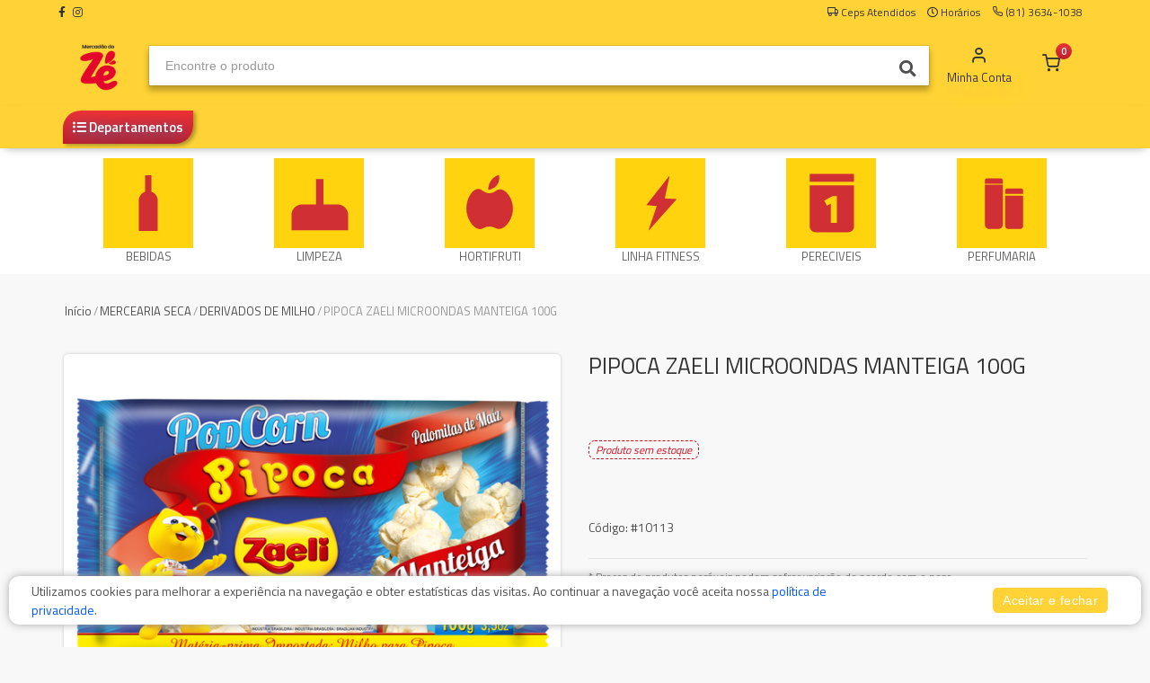

--- FILE ---
content_type: text/html; charset=utf-8
request_url: https://mercadaodoze.com.br/mercadao-do-ze/produto/pipoca-zaeli-microondas-manteiga-100g-92237/
body_size: 15356
content:



<!DOCTYPE html>
<html lang="pt">
<head>
	<meta charset="utf-8">
	

	<title>Mercadão do Zé | PIPOCA ZAELI MICROONDAS MANTEIGA 100G</title>
	
	
		<meta name="description" content="Confira aqui o preço do produto: Pipoca Zaeli Microondas Manteiga 100g">
	

	<meta name="author" content="Mercafacil">
	<meta name="viewport" content="width=device-width, initial-scale=1.0, maximum-scale=1.0, user-scalable=no">
	
	<script async src="https://phygital-files.mercafacil.com/mercadaodoze/static/assets/plugins/amp/v0.js"></script>
	<script async custom-element="amp-social-share" src="https://phygital-files.mercafacil.com/mercadaodoze/static/assets/plugins/amp/amp-social-share-0.1.js"></script>

	<link rel="shortcut icon" type="image/png" href="https://phygital-files.mercafacil.com/mercadaodoze/uploads/empresa/favicon_2_dc680c31-07ab-440d-be33-81c73744694c.png">

	
	
		<meta property="og:image" content="https://phygital-files.mercafacil.com/mercadaodoze/uploads/produto/pipoca_zaeli_microondas_manteiga_100g_964ed8b7-043b-49af-9964-09ee8fc353e6.png">
	


	
	<link rel="preload" href="https://phygital-files.mercafacil.com/mercadaodoze/static/assets/fonts/feather-webfont.woff" as="font" type="font/woff" crossorigin>
	
		<style rel="stylesheet">
			@font-face {
				font-family: 'feather';
				font-display: auto;
				src: local('feather'), url(https://phygital-files.mercafacil.com/mercadaodoze/static/assets/fonts/feather-webfont.woff) format('woff');
				font-display: swap;
			}
		</style>
		<link rel="stylesheet" media="screen" href="https://phygital-files.mercafacil.com/mercadaodoze/static/assets/css/vendor.min.css?v=1.2">
		<link rel="stylesheet" href="https://phygital-files.mercafacil.com/mercadaodoze/static/assets/css/clientes/mercadao-do-ze.css">
		
	

	

	
		<style rel="stylesheet">
			@media only screen and (min-width: 993px) {
    .site-header .site-branding .site-logo img {
          max-height: 80px;
   }

   .site-header .site-branding .site-logo {
         text-align: left;
         width: auto;
}
}

body > div.container.padding-bottom-3x.mb-1 > div > div.col-12 > div > div:nth-child(3) > div > a.btn-primary {
display: none;
}
		</style>
	

	
		<style rel="stylesheet">
			.logo-checkout {
    max-width: 120px;
}
		</style>
	

    

	
    	<!-- Global site tag (gtag.js) - Google Analytics -->
<script async src="https://www.googletagmanager.com/gtag/js?id=G-12PNSZ97EL"></script>
<script>
  window.dataLayer = window.dataLayer || [];
  function gtag(){dataLayer.push(arguments);}
  gtag('js', new Date());

  gtag('config', 'G-12PNSZ97EL');
</script>
	

	
		<script>
			var pixel_facebook = false;
		</script>
	

	


	<script src="https://phygital-files.mercafacil.com/mercadaodoze/static/assets/js/modernizr.min.js"></script>

	




	
		<script src="https://cdn.onesignal.com/sdks/OneSignalSDK.js" async=""></script>
	

</head>

<body data-static="https://phygital-files.mercafacil.com/mercadaodoze/static/" data-slug-loja="mercadao-do-ze" data-identificador="mercadao-do-ze" data-animacao-carrinho="True" class="not_home">

    

	
<div id="overlay">
	<img class="click-loader" src="https://phygital-files.mercafacil.com/mercadaodoze/static/assets/img/preloader.svg" alt="loading">
</div>

	

<header class="site-header navbar-sticky ">

	

	<div class="primeira-faixa-header hidden-on-mobile" >
		<div class="container">
			<div class="row d-flex justify-content-between">
				<div class="container-info-loja">
					
					<span class="redes-sociais">
						
	
			<a class="sb-facebook" target="_blank" href="https://www.facebook.com/barateirosupermercadooficial/">
                <i class="fab fa-facebook-f"></i>
            </a>
		
		
		
			<a class="sb-instagram" target="_blank" href="https://www.instagram.com/barateirosupermercado/">
                <i class="fab fa-instagram"></i>
            </a>
		
		


					</span>
				</div>
				<div class="container-links text-right">
					<a class="link link-areas-atendidas" href="#" data-toggle="modal" data-target="#modalCeps">
						<i class="icon-truck" aria-hidden="true"></i>
						<span class="text-label">
							
								Ceps Atendidos
							
						</span>
					</a>
					
						<a class="link" href="#" data-toggle="modal" data-target="#ModalHorarios">
							<i class="far fa-clock" aria-hidden="true"></i>
							<span class="text-label">Horários</span>
						</a>
					
					
					
					
					
					
						<a class="link" href="#">
							<i class="icon-phone" aria-hidden="true"></i>
							<span class="text-label">(81) 3634-1038</span>
						</a>
					
					<span id="user_authenticated_sign_out"></span>
				</div>
			</div>
		</div>
	</div>

	<div class="segunda-faixa-header">
		<div class="container">
			<div class="topbar d-flex justify-content-between container-components-header">
				<div class="site-branding d-flex">
					<div class="site-logo">
						
							<a class="align-self-center" href="/mercadao-do-ze/">
						

							<img data-src="
										https://phygital-files.mercafacil.com/mercadaodoze/uploads/empresa/logo_4d659dc8-f36c-45b4-bbf0-440581de13fe.png
									   " alt="Mercadão do Zé" class="img-responsive hidden-on-mobile lozad" src="https://phygital-files.mercafacil.com/mercadaodoze/static/assets/img/preloader.svg">
							<img data-src="
										https://phygital-files.mercafacil.com/mercadaodoze/uploads/empresa/logo_0b4221de-35f3-4365-b70f-19e3d6837608.png
									  " alt="Mercadão do Zé" class="img-responsive hidden-on-desktop lozad" src="https://phygital-files.mercafacil.com/mercadaodoze/static/assets/img/preloader.svg">

						</a>
					</div>
				</div>

				
					<div class="search-box-wrap d-flex">
						<div class="search-box-inner align-self-center">
							<div class="search-box d-flex">
								<form id="labnol" class="input-group" method="get" action="/mercadao-do-ze/busca/">
									<span class="input-group-btn">
										<button type="button" class="hidden busca-por-voz" data-toggle="modal" data-target="#modalCapturaVoz"><i class="fa fa-microphone" aria-hidden="true"></i></button>
										<button type="submit"><i class="fas fa-search"></i></button>
									</span>
									<input data-backdrop="true" id="transcript" class="form-control" type="search" name="q" placeholder="Encontre o produto" autocomplete="off" required>
								</form>
							</div>
						</div>
					</div>

					<div class="toolbar d-flex">
						<div class="toolbar-item visible-on-mobile mobile-menu-toggle">
							<a href="#">
								<div>
									<i class="fas fa-bars"></i>
									<span class="text-label">Menu</span>
								</div>
							</a>
						</div>
						<div class="toolbar-item visible-on-mobile">
							<a href="#" id="busca-mobile">
								<div>
									<i class="fas fa-search"></i>
									<span class="text-label">buscar</span>
								</div>
							</a>
						</div>

						<div id="input-busca" style="display: none" class="visible-on-mobile">
							<form id="labnol-mobile" class="input-group" method="get" action="/mercadao-do-ze/busca/">
								<span class="input-group-btn">
									<button type="button" class="hidden busca-por-voz" data-toggle="modal" data-target="#modalCapturaVoz"><i class="fa fa-microphone" aria-hidden="true"></i></button>
									<button type="submit"><i class="fas fa-search"></i></button>
								</span>
								<input id="transcript-mobile" class="form-control" type="search" name="q" placeholder="Encontre o produto" autocomplete="off" required>
							</form>
							<div class="voltar-busca">
								<span>
									Cancelar
								</span>
							</div>
						</div>

						



























<div class="toolbar-item hidden-on-mobile toolbar-login" id="user_authenticated">
   <a href="/mercadao-do-ze/conta/login/">
		<div>
            <i class="icon-user"></i>
			<span class="text-label">Minha Conta</span>
		</div>
	</a>
</div>

<div class="toolbar-item menu_top_carrinho">
	



	
		<a href="/mercadao-do-ze/checkout/carrinho/">
			<div>
				<span class="cart-icon">
                    <i class="icon-shopping-cart"></i>
					<span class="count-label">
						0
					</span>
				</span>
			</div>
		</a>
		<div class="toolbar-dropdown cart-dropdown widget-cart hidden-on-mobile">
			<div class="">
				<p class="text-gray-dark py-2 mb-0">
					<a href="/mercadao-do-ze/checkout/carrinho/">
						<i class="icon-user"></i>
						Faça login para ver os itens do carrinho
					</a>
				</p>
			</div>
		</div>
	


</div>

					</div>


					<div class="mobile-menu">
						<div class="toolbar">
<!--							-->


								<div class="toolbar-item">
									<a href="#" class="link-areas-atendidas" data-toggle="modal" data-target="#modalCeps">
										<div>
											<i class="icon-truck"></i>
											<span class="text-label">CEPs</span>
										</div>
									</a>
								</div>


							<div class="toolbar-item">
								<a href="#" data-toggle="modal" data-target="#ModalHorarios">
									<div>
										<i class="far fa-clock"></i>
										<span class="text-label">Horários</span>
									</div>
								</a>
							</div>

							<div class="toolbar-item">
								<a href="/mercadao-do-ze/conta/">
									<div>
										<i class="icon-user"></i>
										<span class="text-label" id="user_authenticated_mobile">Entrar</span>
									</div>
								</a>
							</div>
							<div class="toolbar-item" id="user_logout_mobile">
								<a href="/accounts/logout/?next=/mercadao-do-ze/conta/login/">
									<div>
										<i class="icon-log-out"></i>
										<span class="text-label">Sair</span>
									</div>
								</a>
							</div>
						</div>
						<nav class="slideable-menu">
							<ul class="menu">
								<li id="departamentos-menu-mobile">
									<a href="/mercadao-do-ze/">
										Início
									</a>
								</li>
							</ul>
						</nav>
					</div>
				
			</div>
		</div>
	</div>

	
		<div class="terceira-faixa-header hidden-on-mobile">
			<div class="container">
				<div class="topbar d-flex justify-content-between container-components-header">
					<div class="toolbar d-flex">
						<nav class="site-menu">
							<ul data-toggle="modal" data-target="#fullModalLeft">
								<li class="has-submenu">
									<a href="#">
										<div>
											<i class="fas fa-list-ul"></i>
											<span class="text-label">Departamentos</span>
										</div>
									</a>
                                    
                                        <ul id="departamentos-menu-desktop" class="sub-menu" data-url="/mercadao-do-ze/lista-departamentos-top/" style="width: 200px;"></ul>
							        
								</li>
							</ul>
						</nav>
					</div>

					<div class="toolbar d-flex links-destaques">
						
					</div>
				</div>
			</div>
		</div>
	

</header>




	
	<div class="lock-area"></div>

	
	<section class="menu-departamentos-inpage hidden-on-mobile">
		<div class="container">
			
				<div
					class="item-menu"
					onMouseOver="this.style.background='None'"
					onMouseOut="this.style.background='#fff'"
					
				>
					<a href="/mercadao-do-ze/bebidas-316/">
						<img class="owl-lazy lozad" src="https://phygital-files.mercafacil.com/mercadaodoze/static/assets/img/preloader.svg" data-src="https://phygital-files.mercafacil.com/mercadaodoze/uploads/maenu-departamento/icon_prancheta_1_a6db72c1-ab85-4c4a-b583-346bd52744d5.jpg" alt="BEBIDAS">
						<span class="nome" >BEBIDAS</span>
					</a>
					<div class="submenu">
						<h4 style="color:None;">
							BEBIDAS
						</h4>
						<ul>
							
								<li>
									<a href="/mercadao-do-ze/destilados-359/">
										DESTILADOS
									</a>
								</li>
							
								<li>
									<a href="/mercadao-do-ze/gelados-358/">
										GELADOS
									</a>
								</li>
							
								<li>
									<a href="/mercadao-do-ze/nao-alcolicas-328/">
										NAO ALCOLICAS
									</a>
								</li>
							
								<li>
									<a href="/mercadao-do-ze/vinhos-360/">
										VINHOS
									</a>
								</li>
							
						</ul>
						<a href="/mercadao-do-ze/bebidas-316/" class="ver-tudo">
							Ver tudo
							<i class="fa fa-chevron-right"></i>
						</a>
					</div>
				</div>
			
				<div
					class="item-menu"
					onMouseOver="this.style.background='None'"
					onMouseOut="this.style.background='#fff'"
					
				>
					<a href="/mercadao-do-ze/limpeza-304/">
						<img class="owl-lazy lozad" src="https://phygital-files.mercafacil.com/mercadaodoze/static/assets/img/preloader.svg" data-src="https://phygital-files.mercafacil.com/mercadaodoze/uploads/maenu-departamento/icon_04_fdaa1964-c6b3-46b0-a1ad-58db31a7c832.jpg" alt="LIMPEZA">
						<span class="nome" >LIMPEZA</span>
					</a>
					<div class="submenu">
						<h4 style="color:None;">
							LIMPEZA
						</h4>
						<ul>
							
								<li>
									<a href="/mercadao-do-ze/limpeza-305/">
										LIMPEZA
									</a>
								</li>
							
								<li>
									<a href="/mercadao-do-ze/lavanderia-350/">
										LAVANDERIA
									</a>
								</li>
							
								<li>
									<a href="/mercadao-do-ze/inseticida-353/">
										INSETICIDA
									</a>
								</li>
							
								<li>
									<a href="/mercadao-do-ze/cozinha-352/">
										COZINHA
									</a>
								</li>
							
								<li>
									<a href="/mercadao-do-ze/casa-em-geral-351/">
										CASA EM GERAL
									</a>
								</li>
							
								<li>
									<a href="/mercadao-do-ze/banheito-349/">
										BANHEITO
									</a>
								</li>
							
								<li>
									<a href="/mercadao-do-ze/automotivo-377/">
										AUTOMOTIVO
									</a>
								</li>
							
						</ul>
						<a href="/mercadao-do-ze/limpeza-304/" class="ver-tudo">
							Ver tudo
							<i class="fa fa-chevron-right"></i>
						</a>
					</div>
				</div>
			
				<div
					class="item-menu"
					onMouseOver="this.style.background='None'"
					onMouseOut="this.style.background='#fff'"
					
				>
					<a href="/mercadao-do-ze/hortifruti-288/">
						<img class="owl-lazy lozad" src="https://phygital-files.mercafacil.com/mercadaodoze/static/assets/img/preloader.svg" data-src="https://phygital-files.mercafacil.com/mercadaodoze/uploads/maenu-departamento/icon_06_7891bba9-b3b1-42cc-8e92-f455aa26225b.jpg" alt="HORTIFRUTI">
						<span class="nome" >HORTIFRUTI</span>
					</a>
					<div class="submenu">
						<h4 style="color:None;">
							HORTIFRUTI
						</h4>
						<ul>
							
								<li>
									<a href="/mercadao-do-ze/funcionais-367/">
										FUNCIONAIS
									</a>
								</li>
							
								<li>
									<a href="/mercadao-do-ze/frutas-335/">
										FRUTAS
									</a>
								</li>
							
						</ul>
						<a href="/mercadao-do-ze/hortifruti-288/" class="ver-tudo">
							Ver tudo
							<i class="fa fa-chevron-right"></i>
						</a>
					</div>
				</div>
			
				<div
					class="item-menu"
					onMouseOver="this.style.background='None'"
					onMouseOut="this.style.background='#fff'"
					
				>
					<a href="/mercadao-do-ze/linha-fitness-320/">
						<img class="owl-lazy lozad" src="https://phygital-files.mercafacil.com/mercadaodoze/static/assets/img/preloader.svg" data-src="https://phygital-files.mercafacil.com/mercadaodoze/uploads/maenu-departamento/icon_13_047709a9-e3d5-4e3b-b039-48e6ae0270bb.jpg" alt="LINHA FITNESS">
						<span class="nome" >LINHA FITNESS</span>
					</a>
					<div class="submenu">
						<h4 style="color:None;">
							LINHA FITNESS
						</h4>
						<ul>
							
								<li>
									<a href="/mercadao-do-ze/dietlight-376/">
										DIET/LIGHT
									</a>
								</li>
							
						</ul>
						<a href="/mercadao-do-ze/linha-fitness-320/" class="ver-tudo">
							Ver tudo
							<i class="fa fa-chevron-right"></i>
						</a>
					</div>
				</div>
			
				<div
					class="item-menu"
					onMouseOver="this.style.background='None'"
					onMouseOut="this.style.background='#fff'"
					
				>
					<a href="/mercadao-do-ze/pereciveis-290/">
						<img class="owl-lazy lozad" src="https://phygital-files.mercafacil.com/mercadaodoze/static/assets/img/preloader.svg" data-src="https://phygital-files.mercafacil.com/mercadaodoze/uploads/maenu-departamento/icon_14_a0a8b24a-54e7-47e7-82fc-b2f7bb30ce87.jpg" alt="PERECIVEIS">
						<span class="nome" >PERECIVEIS</span>
					</a>
					<div class="submenu">
						<h4 style="color:None;">
							PERECIVEIS
						</h4>
						<ul>
							
								<li>
									<a href="/mercadao-do-ze/pereciveis-291/">
										PERECIVEIS
									</a>
								</li>
							
								<li>
									<a href="/mercadao-do-ze/peixaria-333/">
										PEIXARIA
									</a>
								</li>
							
								<li>
									<a href="/mercadao-do-ze/padaria-366/">
										PADARIA
									</a>
								</li>
							
								<li>
									<a href="/mercadao-do-ze/massa-de-pastel-334/">
										MASSA DE PASTEL
									</a>
								</li>
							
								<li>
									<a href="/mercadao-do-ze/laticinios-378/">
										LATICINIOS
									</a>
								</li>
							
								<li>
									<a href="/mercadao-do-ze/cortes-de-frango-365/">
										CORTES DE FRANGO
									</a>
								</li>
							
								<li>
									<a href="/mercadao-do-ze/congelados-338/">
										CONGELADOS
									</a>
								</li>
							
								<li>
									<a href="/mercadao-do-ze/carnes-336/">
										CARNES
									</a>
								</li>
							
								<li>
									<a href="/mercadao-do-ze/bandejas-de-ovos-364/">
										BANDEJAS DE OVOS
									</a>
								</li>
							
								<li>
									<a href="/mercadao-do-ze/balcao-de-salgados-363/">
										BALCAO DE SALGADOS
									</a>
								</li>
							
								<li>
									<a href="/mercadao-do-ze/balcao-de-frios-332/">
										BALCAO DE FRIOS
									</a>
								</li>
							
						</ul>
						<a href="/mercadao-do-ze/pereciveis-290/" class="ver-tudo">
							Ver tudo
							<i class="fa fa-chevron-right"></i>
						</a>
					</div>
				</div>
			
				<div
					class="item-menu"
					onMouseOver="this.style.background='None'"
					onMouseOut="this.style.background='#fff'"
					
				>
					<a href="/mercadao-do-ze/perfumaria-296/">
						<img class="owl-lazy lozad" src="https://phygital-files.mercafacil.com/mercadaodoze/static/assets/img/preloader.svg" data-src="https://phygital-files.mercafacil.com/mercadaodoze/uploads/maenu-departamento/icon_15_c23a2fdf-cfe0-47de-9b59-ce7987b3ab07.jpg" alt="PERFUMARIA">
						<span class="nome" >PERFUMARIA</span>
					</a>
					<div class="submenu">
						<h4 style="color:None;">
							PERFUMARIA
						</h4>
						<ul>
							
								<li>
									<a href="/mercadao-do-ze/tratamento-capilar-357/">
										TRATAMENTO CAPILAR
									</a>
								</li>
							
								<li>
									<a href="/mercadao-do-ze/manicure-356/">
										MANICURE
									</a>
								</li>
							
								<li>
									<a href="/mercadao-do-ze/infantil-355/">
										INFANTIL
									</a>
								</li>
							
								<li>
									<a href="/mercadao-do-ze/higiene-pessoal-354/">
										HIGIENE PESSOAL
									</a>
								</li>
							
								<li>
									<a href="/mercadao-do-ze/acessorios-380/">
										ACESSORIOS
									</a>
								</li>
							
						</ul>
						<a href="/mercadao-do-ze/perfumaria-296/" class="ver-tudo">
							Ver tudo
							<i class="fa fa-chevron-right"></i>
						</a>
					</div>
				</div>
			
		</div>
	</section>

	<section class="menu-departamentos-inpage-mobile hidden-on-desktop" style="background-color:None;">
		<div class="container">
			<div class="departamento-ativo">
				<div class="nome">
					MERCEARIA SECA
				</div>
				<div class="icon">
					<span></span>
				</div>
			</div>
			<div class="submenu">
				
					<div class="item-menu ">
						<a href="/mercadao-do-ze/bebidas-316/">
							
							<img class="owl-lazy lozad" src="https://phygital-files.mercafacil.com/mercadaodoze/static/assets/img/preloader.svg" data-src="https://phygital-files.mercafacil.com/mercadaodoze/uploads/maenu-departamento/icon_prancheta_1_a6db72c1-ab85-4c4a-b583-346bd52744d5.jpg" alt="BEBIDAS">
							<span class="nome">BEBIDAS</span>
						</a>
					</div>
				
					<div class="item-menu ">
						<a href="/mercadao-do-ze/limpeza-304/">
							
							<img class="owl-lazy lozad" src="https://phygital-files.mercafacil.com/mercadaodoze/static/assets/img/preloader.svg" data-src="https://phygital-files.mercafacil.com/mercadaodoze/uploads/maenu-departamento/icon_04_fdaa1964-c6b3-46b0-a1ad-58db31a7c832.jpg" alt="LIMPEZA">
							<span class="nome">LIMPEZA</span>
						</a>
					</div>
				
					<div class="item-menu ">
						<a href="/mercadao-do-ze/hortifruti-288/">
							
							<img class="owl-lazy lozad" src="https://phygital-files.mercafacil.com/mercadaodoze/static/assets/img/preloader.svg" data-src="https://phygital-files.mercafacil.com/mercadaodoze/uploads/maenu-departamento/icon_06_7891bba9-b3b1-42cc-8e92-f455aa26225b.jpg" alt="HORTIFRUTI">
							<span class="nome">HORTIFRUTI</span>
						</a>
					</div>
				
					<div class="item-menu ">
						<a href="/mercadao-do-ze/linha-fitness-320/">
							
							<img class="owl-lazy lozad" src="https://phygital-files.mercafacil.com/mercadaodoze/static/assets/img/preloader.svg" data-src="https://phygital-files.mercafacil.com/mercadaodoze/uploads/maenu-departamento/icon_13_047709a9-e3d5-4e3b-b039-48e6ae0270bb.jpg" alt="LINHA FITNESS">
							<span class="nome">LINHA FITNESS</span>
						</a>
					</div>
				
					<div class="item-menu ">
						<a href="/mercadao-do-ze/pereciveis-290/">
							
							<img class="owl-lazy lozad" src="https://phygital-files.mercafacil.com/mercadaodoze/static/assets/img/preloader.svg" data-src="https://phygital-files.mercafacil.com/mercadaodoze/uploads/maenu-departamento/icon_14_a0a8b24a-54e7-47e7-82fc-b2f7bb30ce87.jpg" alt="PERECIVEIS">
							<span class="nome">PERECIVEIS</span>
						</a>
					</div>
				
					<div class="item-menu ">
						<a href="/mercadao-do-ze/perfumaria-296/">
							
							<img class="owl-lazy lozad" src="https://phygital-files.mercafacil.com/mercadaodoze/static/assets/img/preloader.svg" data-src="https://phygital-files.mercafacil.com/mercadaodoze/uploads/maenu-departamento/icon_15_c23a2fdf-cfe0-47de-9b59-ce7987b3ab07.jpg" alt="PERFUMARIA">
							<span class="nome">PERFUMARIA</span>
						</a>
					</div>
				
					<div class="item-menu active">
						<a href="/mercadao-do-ze/mercearia-seca-318/">
							
								<span style="background-color:;"></span>
							
							<img class="owl-lazy lozad" src="https://phygital-files.mercafacil.com/mercadaodoze/static/assets/img/preloader.svg" data-src="https://phygital-files.mercafacil.com/mercadaodoze/uploads/maenu-departamento/icon_11_1b876bd5-86d3-41c9-9bf2-0214e73d20c2.jpg" alt="MERCEARIA SECA">
							<span class="nome">MERCEARIA SECA</span>
						</a>
					</div>
				
					<div class="item-menu ">
						<a href="/mercadao-do-ze/mercearia-salgada-310/">
							
							<img class="owl-lazy lozad" src="https://phygital-files.mercafacil.com/mercadaodoze/static/assets/img/preloader.svg" data-src="https://phygital-files.mercafacil.com/mercadaodoze/uploads/maenu-departamento/icon_10_a256180e-acae-40d9-a357-bea298515795.jpg" alt="MERCEARIA SALGADA">
							<span class="nome">MERCEARIA SALGADA</span>
						</a>
					</div>
				
					<div class="item-menu ">
						<a href="/mercadao-do-ze/petshop-300/">
							
							<img class="owl-lazy lozad" src="https://phygital-files.mercafacil.com/mercadaodoze/static/assets/img/preloader.svg" data-src="https://phygital-files.mercafacil.com/mercadaodoze/uploads/maenu-departamento/icon_16_759c9131-cbc7-4e58-8167-cc9494f0f034.jpg" alt="PETSHOP">
							<span class="nome">PETSHOP</span>
						</a>
					</div>
				
					<div class="item-menu ">
						<a href="/mercadao-do-ze/mercearia-doce-312/">
							
							<img class="owl-lazy lozad" src="https://phygital-files.mercafacil.com/mercadaodoze/static/assets/img/preloader.svg" data-src="https://phygital-files.mercafacil.com/mercadaodoze/uploads/maenu-departamento/icon_09_9eaed4d2-9c97-4d16-bd03-2921a3d2a212.jpg" alt="MERCEARIA DOCE">
							<span class="nome">MERCEARIA DOCE</span>
						</a>
					</div>
				
					<div class="item-menu ">
						<a href="/mercadao-do-ze/bazar-294/">
							
							<img class="owl-lazy lozad" src="https://phygital-files.mercafacil.com/mercadaodoze/static/assets/img/preloader.svg" data-src="https://phygital-files.mercafacil.com/mercadaodoze/uploads/maenu-departamento/icon_05_4ac1db05-02e5-4cd6-ad06-1f785fa5bfd9.jpg" alt="BAZAR">
							<span class="nome">BAZAR</span>
						</a>
					</div>
				
					<div class="item-menu ">
						<a href="/mercadao-do-ze/frente-loja-308/">
							
							<img class="owl-lazy lozad" src="https://phygital-files.mercafacil.com/mercadaodoze/static/assets/img/preloader.svg" data-src="https://phygital-files.mercafacil.com/mercadaodoze/uploads/maenu-departamento/icon_03_51ac8e03-ff8f-4043-9a74-b64c418b368b.jpg" alt="FRENTE LOJA">
							<span class="nome">FRENTE LOJA</span>
						</a>
					</div>
				
			</div>
		</div>
	</section>


	<section>
		<div class="container">
			<ul class="breadcrumbs">
				<li>
					<a href="/mercadao-do-ze/">Início</a>
				</li>
				<li>&nbsp;/&nbsp;</li>

				
					<li><a href="/mercadao-do-ze/mercearia-seca-318/">MERCEARIA SECA</a></li>
					<li>&nbsp;/&nbsp;</li>
				
					<li><a href="/mercadao-do-ze/derivados-de-milho-368/">DERIVADOS DE MILHO</a></li>
					<li>&nbsp;/&nbsp;</li>
				

				<li>PIPOCA ZAELI MICROONDAS MANTEIGA 100G</li>
			</ul>

            <div class="mb-2 visible-on-mobile hidden-on-desktop btn btn-outline-secondary">
                <a href="#" onClick="backAway()">
                    <i class="fa fa-arrow-left" aria-hidden="true"></i>
                    Voltar
                </a>
            </div>

			
				<div class="row detalhes-produto  ">
					<div class="col-lg-12 col-md-12 col-xs-12 marginb20">
						<div class="row">
							

						</div>
						<div class="row">
							<div class="col-md-6 col-xs-12">
								<h2 class="d-block d-sm-none">PIPOCA ZAELI MICROONDAS MANTEIGA 100G</h2>
								<div class="product-gallery text-center">

									<img class="owl-lazy lozad" src="https://phygital-files.mercafacil.com/mercadaodoze/static/assets/img/preloader.svg" data-src="https://phygital-files.mercafacil.com/mercadaodoze/uploads/produto/pipoca_zaeli_microondas_manteiga_100g_964ed8b7-043b-49af-9964-09ee8fc353e6.png" alt="PIPOCA ZAELI MICROONDAS MANTEIGA 100G">

									<div class="info-carrinho" data-toggle="tooltip" data-title="está no carrinho"
										 data-original-title="" title="">
										<i class="icon-shopping-cart"></i>
									</div>
									<div class="container-flag-oferta-clube">
    
        <div class="flag-oferta-clube" data-toggle="tooltip" data-title="Oferta Clube"
            data-original-title="" title="">
            <i class="icon-tag"></i>
            Oferta Clube
        </div>
    
</div>

									<div class="info-somente-retirada "
										 data-toggle="tooltip"
										 data-title="Permite somente retirada no estabelecimento

"
										 data-original-title="" title="">
										<i class="icon-map-pin"></i>
									</div>
									
									
								</div>
							</div>
							<div class="col-md-6 col-xs-12 caption">
									<div class="padding-top-2x mt-2 hidden-md-up"></div>
									<h1 class="mb-3 hidden-on-mobile">PIPOCA ZAELI MICROONDAS MANTEIGA 100G</h1>
									

									




									



<style>
    .custommarginbottom40 {
        margin-bottom: 40px !important;
    }
</style>

    <div class="preco-kg-produto hidden">
        <span class="">
            
                
                    3,99
                
            
        </span>
    </div>


									
									

									
										<span class="h4 d-block margint60 marginb60">
											<span class="indisponivel">Produto sem estoque</span>
										</span>
									
									
									
										<div class="pt-1 mb-4">
											<span class="text-medium">Código:</span>
											#10113
											
										</div>
									
									<hr class="mb-2">
									<small>
										
										* Preços de produtos pesáveis podem sofrer variação de acordo com o peso.<br>
										* Imagem meramente ilustrativa.<br>
										* Sujeito à disponibilidade de estoque.<br>
										
									</small>

									

									<div class="mt-4">
										<div class="hidden-on-mobile"><h6>Compartilhar</h6></div>
										<div class="mt-2">
											<amp-social-share class="rounded mr-1" width="48" height="48" type="email"></amp-social-share>
											<amp-social-share class="rounded mr-1" width="48" height="48" type="facebook" data-param-app_id="2194673047417412"></amp-social-share>
											<amp-social-share class="rounded mr-1" width="48" height="48" type="twitter"></amp-social-share>
											<amp-social-share class="rounded mr-1" width="48" height="48" type="whatsapp"></amp-social-share>
											<amp-social-share class="rounded mr-1" width="48" height="48" type="system"></amp-social-share>
										</div>
									</div>

							</div>
						</div>
					</div>
				</div>
			

			

			
				<div class="product-group-panel">
					<div class="product-group-heading">
						<h2 class="product-group-title ng-binding">
							PRODUTOS VISTOS POR QUEM PROCURA ESTE ITEM
						</h2>
					</div>
					<div class="owl-carousel owl-carousel-produtos">

						
							
								




    
        <div class="box-produto thumbnail no-border   " data-modelo-id-carrinho="99702">
            <div class="item">
                <div class="info-carrinho" data-toggle="tooltip" data-title="está no carrinho"
                     data-original-title="" title="">
                    <i class="icon-shopping-cart"></i>
                </div>
                <div class="container-flag-oferta-clube">
    
        <div class="flag-oferta-clube" data-toggle="tooltip" data-title="Oferta Clube"
            data-original-title="" title="">
            <i class="icon-tag"></i>
            Oferta Clube
        </div>
    
</div>

                <div class="info-somente-retirada " data-toggle="tooltip" data-title="Permite somente retirada no estabelecimento

"
                     data-original-title="" title="">
                    <i class="icon-map-pin"></i>
                </div>
                
                
                <div class="media">
                    <a href="/mercadao-do-ze/produto/flocao-novomilho-sao-braz-500g-91199/">
                        <img class="owl-lazy img-responsive lozad" src="https://phygital-files.mercafacil.com/mercadaodoze/static/assets/img/preloader.svg" data-src="https://phygital-files.mercafacil.com/mercadaodoze/uploads/produto/flocao_novomilho_sao_braz_500g_4ff952fb-6c49-4706-b3a8-dc533d1a6de1.thumbnail.png" alt="FLOCAO NOVOMILHO SAO BRAZ  500G">
                    </a>
					
                </div>
                <div class="caption">

                    
                    <div class="fracoes marginb5">
                        
                            <span class="badge badge-default badge-pill badge-empty"> </span>
                        
                    </div>
                    <a class="link-nome-produto"
                       href="/mercadao-do-ze/produto/flocao-novomilho-sao-braz-500g-91199/">
                        <span class="nome ellipsis-2">FLOCAO NOVOMILHO SAO BRAZ  500G</span>
                    </a>

                    
                        




                        <small class="label-descricao-quantidade background-muted">500 Grama(s)</small>
                    

                    
                    

                    
                        <div class="detail">
                            <div class="col-12 container-preco padding0">
                                
                                <input class="valor-produto-peso" type="hidden" name="valor-produto-peso" value="1,69">
                                <div class="prices">
                                    
                                            <div class="preco text-center">
                                                






		
			
				<strong>R$ <span class="preco-final">1,69</span></strong>
			
		
	
	


                                            </div>
                                        

                                    </div>
                                </div>

                                <div class="col-12 container-form-add-produto padding0">

                                <div style="padding-top: 10px" class="altera-quantidade text-center">
                                    <div
                                        class="product-cart"
                                        data-qtd-limite="None"
                                        data-possui-oferta-clube="False"
                                        data-qtd-minimo-preco-clube="0"
                                    >
                                        


                                        <div class="qtdMaximaDeUnidade ">
                                            <small>ATINGIU O LIMITE MÁXIMO</small>
                                        </div>
                                        <form method="get" action="/mercadao-do-ze/checkout/carrinho/adicionar/flocao-novomilho-sao-braz-500g-91199/">
                                            <div class="btn-group btn-group-justified">
                                                <div class="btn-group">
                                                    <button type="button" class="btn btn-default btn-minus">
                                                        <i class="icon-minus"></i>
                                                    </button>
                                                </div>
                                                <div class="btn-group">
                                                    
                                                        <input class="quantidade" type="text" name="quantidade" value="1">
                                                    

                                                    
	
		<input class="fracao" type="hidden" name="fracao" value="0">
	


                                                </div>
                                                <div class="btn-group">
                                                    <button
                                                        type="button" class="btn btn-default btn-plus btnPlusDetalhes"
                                                        
                                                    >
                                                        <i class="icon-plus"></i>
                                                    </button>
                                                </div>
                                                <div class="btn-group">
                                                    <button class="btn btn-primary btn-block m-0 btn-item-carrinho">
                                                        <i class="icon-shopping-cart"></i>
                                                    </button>
                                                </div>
                                            </div>
                                        </form>
                                    </div>
                                </div>
                            </div>
                        </div>
                    
                    
                </div>
            </div>
        </div>
    


							
						
							
								




    
        <div class="box-produto thumbnail no-border   " data-modelo-id-carrinho="107437">
            <div class="item">
                <div class="info-carrinho" data-toggle="tooltip" data-title="está no carrinho"
                     data-original-title="" title="">
                    <i class="icon-shopping-cart"></i>
                </div>
                <div class="container-flag-oferta-clube">
    
        <div class="flag-oferta-clube" data-toggle="tooltip" data-title="Oferta Clube"
            data-original-title="" title="">
            <i class="icon-tag"></i>
            Oferta Clube
        </div>
    
</div>

                <div class="info-somente-retirada " data-toggle="tooltip" data-title="Permite somente retirada no estabelecimento

"
                     data-original-title="" title="">
                    <i class="icon-map-pin"></i>
                </div>
                
                
                <div class="media">
                    <a href="/mercadao-do-ze/produto/flocao-pao-de-milho-400g-98935/">
                        <img class="owl-lazy img-responsive lozad" src="https://phygital-files.mercafacil.com/mercadaodoze/static/assets/img/preloader.svg" data-src="https://phygital-files.mercafacil.com/catalogo/uploads/produto/flocao_pao_de_milho_400g_0b9f6e05-0459-45cd-a464-53bea4c5dfda.png" alt="FLOCAO PAO DE MILHO 400G">
                    </a>
					
                </div>
                <div class="caption">

                    
                    <div class="fracoes marginb5">
                        
                            <span class="badge badge-default badge-pill badge-empty"> </span>
                        
                    </div>
                    <a class="link-nome-produto"
                       href="/mercadao-do-ze/produto/flocao-pao-de-milho-400g-98935/">
                        <span class="nome ellipsis-2">FLOCAO PAO DE MILHO 400G</span>
                    </a>

                    
                        




                        <small class="label-descricao-quantidade background-muted">400gr</small>
                    

                    
                    

                    
                        <div class="detail">
                            <div class="col-12 container-preco padding0">
                                
                                <input class="valor-produto-peso" type="hidden" name="valor-produto-peso" value="1,19">
                                <div class="prices">
                                    
                                            <div class="preco text-center">
                                                






		
			
				<strong>R$ <span class="preco-final">1,19</span></strong>
			
		
	
	


                                            </div>
                                        

                                    </div>
                                </div>

                                <div class="col-12 container-form-add-produto padding0">

                                <div style="padding-top: 10px" class="altera-quantidade text-center">
                                    <div
                                        class="product-cart"
                                        data-qtd-limite="None"
                                        data-possui-oferta-clube="False"
                                        data-qtd-minimo-preco-clube="0"
                                    >
                                        


                                        <div class="qtdMaximaDeUnidade ">
                                            <small>ATINGIU O LIMITE MÁXIMO</small>
                                        </div>
                                        <form method="get" action="/mercadao-do-ze/checkout/carrinho/adicionar/flocao-pao-de-milho-400g-98935/">
                                            <div class="btn-group btn-group-justified">
                                                <div class="btn-group">
                                                    <button type="button" class="btn btn-default btn-minus">
                                                        <i class="icon-minus"></i>
                                                    </button>
                                                </div>
                                                <div class="btn-group">
                                                    
                                                        <input class="quantidade" type="text" name="quantidade" value="1">
                                                    

                                                    
	
		<input class="fracao" type="hidden" name="fracao" value="0">
	


                                                </div>
                                                <div class="btn-group">
                                                    <button
                                                        type="button" class="btn btn-default btn-plus btnPlusDetalhes"
                                                        
                                                    >
                                                        <i class="icon-plus"></i>
                                                    </button>
                                                </div>
                                                <div class="btn-group">
                                                    <button class="btn btn-primary btn-block m-0 btn-item-carrinho">
                                                        <i class="icon-shopping-cart"></i>
                                                    </button>
                                                </div>
                                            </div>
                                        </form>
                                    </div>
                                </div>
                            </div>
                        </div>
                    
                    
                </div>
            </div>
        </div>
    


							
						
							
								




    
        <div class="box-produto thumbnail no-border   " data-modelo-id-carrinho="105226">
            <div class="item">
                <div class="info-carrinho" data-toggle="tooltip" data-title="está no carrinho"
                     data-original-title="" title="">
                    <i class="icon-shopping-cart"></i>
                </div>
                <div class="container-flag-oferta-clube">
    
        <div class="flag-oferta-clube" data-toggle="tooltip" data-title="Oferta Clube"
            data-original-title="" title="">
            <i class="icon-tag"></i>
            Oferta Clube
        </div>
    
</div>

                <div class="info-somente-retirada " data-toggle="tooltip" data-title="Permite somente retirada no estabelecimento

"
                     data-original-title="" title="">
                    <i class="icon-map-pin"></i>
                </div>
                
                
                <div class="media">
                    <a href="/mercadao-do-ze/produto/fuba-nutrivita-500g-96724/">
                        <img class="owl-lazy img-responsive lozad" src="https://phygital-files.mercafacil.com/mercadaodoze/static/assets/img/preloader.svg" data-src="https://phygital-files.mercafacil.com/mercadaodoze/uploads/produto/fuba_nutrivita_500g_9236e952-6043-4800-83a9-d3d33bb992f5.thumbnail.jpg" alt="FUBA NUTRIVITA 500G">
                    </a>
					
                </div>
                <div class="caption">

                    
                    <div class="fracoes marginb5">
                        
                            <span class="badge badge-default badge-pill badge-empty"> </span>
                        
                    </div>
                    <a class="link-nome-produto"
                       href="/mercadao-do-ze/produto/fuba-nutrivita-500g-96724/">
                        <span class="nome ellipsis-2">FUBA NUTRIVITA 500G</span>
                    </a>

                    
                        




                        <small class="label-descricao-quantidade background-muted">0.5 kg</small>
                    

                    
                    

                    
                        <div class="detail">
                            <div class="col-12 container-preco padding0">
                                
                                <input class="valor-produto-peso" type="hidden" name="valor-produto-peso" value="1,99">
                                <div class="prices">
                                    
                                            <div class="preco text-center">
                                                






		
			
				<strong>R$ <span class="preco-final">1,99</span></strong>
			
		
	
	


                                            </div>
                                        

                                    </div>
                                </div>

                                <div class="col-12 container-form-add-produto padding0">

                                <div style="padding-top: 10px" class="altera-quantidade text-center">
                                    <div
                                        class="product-cart"
                                        data-qtd-limite="None"
                                        data-possui-oferta-clube="False"
                                        data-qtd-minimo-preco-clube="0"
                                    >
                                        


                                        <div class="qtdMaximaDeUnidade ">
                                            <small>ATINGIU O LIMITE MÁXIMO</small>
                                        </div>
                                        <form method="get" action="/mercadao-do-ze/checkout/carrinho/adicionar/fuba-nutrivita-500g-96724/">
                                            <div class="btn-group btn-group-justified">
                                                <div class="btn-group">
                                                    <button type="button" class="btn btn-default btn-minus">
                                                        <i class="icon-minus"></i>
                                                    </button>
                                                </div>
                                                <div class="btn-group">
                                                    
                                                        <input class="quantidade" type="text" name="quantidade" value="1">
                                                    

                                                    
	
		<input class="fracao" type="hidden" name="fracao" value="0">
	


                                                </div>
                                                <div class="btn-group">
                                                    <button
                                                        type="button" class="btn btn-default btn-plus btnPlusDetalhes"
                                                        
                                                    >
                                                        <i class="icon-plus"></i>
                                                    </button>
                                                </div>
                                                <div class="btn-group">
                                                    <button class="btn btn-primary btn-block m-0 btn-item-carrinho">
                                                        <i class="icon-shopping-cart"></i>
                                                    </button>
                                                </div>
                                            </div>
                                        </form>
                                    </div>
                                </div>
                            </div>
                        </div>
                    
                    
                </div>
            </div>
        </div>
    


							
						
							
								




    
        <div class="box-produto thumbnail no-border   " data-modelo-id-carrinho="107997">
            <div class="item">
                <div class="info-carrinho" data-toggle="tooltip" data-title="está no carrinho"
                     data-original-title="" title="">
                    <i class="icon-shopping-cart"></i>
                </div>
                <div class="container-flag-oferta-clube">
    
        <div class="flag-oferta-clube" data-toggle="tooltip" data-title="Oferta Clube"
            data-original-title="" title="">
            <i class="icon-tag"></i>
            Oferta Clube
        </div>
    
</div>

                <div class="info-somente-retirada " data-toggle="tooltip" data-title="Permite somente retirada no estabelecimento

"
                     data-original-title="" title="">
                    <i class="icon-map-pin"></i>
                </div>
                
                
                <div class="media">
                    <a href="/mercadao-do-ze/produto/xerem-turquesa-500g-99495/">
                        <img class="owl-lazy img-responsive lozad" src="https://phygital-files.mercafacil.com/mercadaodoze/static/assets/img/preloader.svg" data-src="https://phygital-files.mercafacil.com/mercadaodoze/uploads/produto/xerem_turquesa_500g_fd4677e3-e8b6-4733-953c-a4770f3d8015.thumbnail.png" alt="XEREM  TURQUESA  500G">
                    </a>
					
                </div>
                <div class="caption">

                    
                    <div class="fracoes marginb5">
                        
                            <span class="badge badge-default badge-pill badge-empty"> </span>
                        
                    </div>
                    <a class="link-nome-produto"
                       href="/mercadao-do-ze/produto/xerem-turquesa-500g-99495/">
                        <span class="nome ellipsis-2">XEREM  TURQUESA  500G</span>
                    </a>

                    
                        




                        <small class="label-descricao-quantidade background-muted">500 Grama(s)</small>
                    

                    
                    

                    
                        <div class="detail">
                            <div class="col-12 container-preco padding0">
                                
                                <input class="valor-produto-peso" type="hidden" name="valor-produto-peso" value="2,39">
                                <div class="prices">
                                    
                                            <div class="preco text-center">
                                                






		
			
				<strong>R$ <span class="preco-final">2,39</span></strong>
			
		
	
	


                                            </div>
                                        

                                    </div>
                                </div>

                                <div class="col-12 container-form-add-produto padding0">

                                <div style="padding-top: 10px" class="altera-quantidade text-center">
                                    <div
                                        class="product-cart"
                                        data-qtd-limite="None"
                                        data-possui-oferta-clube="False"
                                        data-qtd-minimo-preco-clube="0"
                                    >
                                        


                                        <div class="qtdMaximaDeUnidade ">
                                            <small>ATINGIU O LIMITE MÁXIMO</small>
                                        </div>
                                        <form method="get" action="/mercadao-do-ze/checkout/carrinho/adicionar/xerem-turquesa-500g-99495/">
                                            <div class="btn-group btn-group-justified">
                                                <div class="btn-group">
                                                    <button type="button" class="btn btn-default btn-minus">
                                                        <i class="icon-minus"></i>
                                                    </button>
                                                </div>
                                                <div class="btn-group">
                                                    
                                                        <input class="quantidade" type="text" name="quantidade" value="1">
                                                    

                                                    
	
		<input class="fracao" type="hidden" name="fracao" value="0">
	


                                                </div>
                                                <div class="btn-group">
                                                    <button
                                                        type="button" class="btn btn-default btn-plus btnPlusDetalhes"
                                                        
                                                    >
                                                        <i class="icon-plus"></i>
                                                    </button>
                                                </div>
                                                <div class="btn-group">
                                                    <button class="btn btn-primary btn-block m-0 btn-item-carrinho">
                                                        <i class="icon-shopping-cart"></i>
                                                    </button>
                                                </div>
                                            </div>
                                        </form>
                                    </div>
                                </div>
                            </div>
                        </div>
                    
                    
                </div>
            </div>
        </div>
    


							
						
							
								




    
        <div class="box-produto thumbnail no-border   " data-modelo-id-carrinho="111879">
            <div class="item">
                <div class="info-carrinho" data-toggle="tooltip" data-title="está no carrinho"
                     data-original-title="" title="">
                    <i class="icon-shopping-cart"></i>
                </div>
                <div class="container-flag-oferta-clube">
    
        <div class="flag-oferta-clube" data-toggle="tooltip" data-title="Oferta Clube"
            data-original-title="" title="">
            <i class="icon-tag"></i>
            Oferta Clube
        </div>
    
</div>

                <div class="info-somente-retirada " data-toggle="tooltip" data-title="Permite somente retirada no estabelecimento

"
                     data-original-title="" title="">
                    <i class="icon-map-pin"></i>
                </div>
                
                
                <div class="media">
                    <a href="/mercadao-do-ze/produto/milho-de-pipoca-ouro-verde-500g-103377/">
                        <img class="owl-lazy img-responsive lozad" src="https://phygital-files.mercafacil.com/mercadaodoze/static/assets/img/preloader.svg" data-src="https://phygital-files.mercafacil.com/mercadaodoze/uploads/produto/milho_de_pipoca_ouro_verde_500g_bddd9eba-c2b4-407d-9c37-4f7bb6e5b791.thumbnail.jpg" alt="MILHO DE PIPOCA OURO VERDE 500G">
                    </a>
					
                </div>
                <div class="caption">

                    
                    <div class="fracoes marginb5">
                        
                            <span class="badge badge-default badge-pill badge-empty"> </span>
                        
                    </div>
                    <a class="link-nome-produto"
                       href="/mercadao-do-ze/produto/milho-de-pipoca-ouro-verde-500g-103377/">
                        <span class="nome ellipsis-2">MILHO DE PIPOCA OURO VERDE 500G</span>
                    </a>

                    
                        




                    

                    
                    

                    
                        <div class="detail">
                            <div class="col-12 container-preco padding0">
                                
                                <input class="valor-produto-peso" type="hidden" name="valor-produto-peso" value="3,39">
                                <div class="prices">
                                    
                                            <div class="preco text-center">
                                                






		
			
				<strong>R$ <span class="preco-final">3,39</span></strong>
			
		
	
	


                                            </div>
                                        

                                    </div>
                                </div>

                                <div class="col-12 container-form-add-produto padding0">

                                <div style="padding-top: 10px" class="altera-quantidade text-center">
                                    <div
                                        class="product-cart"
                                        data-qtd-limite="None"
                                        data-possui-oferta-clube="False"
                                        data-qtd-minimo-preco-clube="0"
                                    >
                                        


                                        <div class="qtdMaximaDeUnidade ">
                                            <small>ATINGIU O LIMITE MÁXIMO</small>
                                        </div>
                                        <form method="get" action="/mercadao-do-ze/checkout/carrinho/adicionar/milho-de-pipoca-ouro-verde-500g-103377/">
                                            <div class="btn-group btn-group-justified">
                                                <div class="btn-group">
                                                    <button type="button" class="btn btn-default btn-minus">
                                                        <i class="icon-minus"></i>
                                                    </button>
                                                </div>
                                                <div class="btn-group">
                                                    
                                                        <input class="quantidade" type="text" name="quantidade" value="1">
                                                    

                                                    
	
		<input class="fracao" type="hidden" name="fracao" value="0">
	


                                                </div>
                                                <div class="btn-group">
                                                    <button
                                                        type="button" class="btn btn-default btn-plus btnPlusDetalhes"
                                                        
                                                    >
                                                        <i class="icon-plus"></i>
                                                    </button>
                                                </div>
                                                <div class="btn-group">
                                                    <button class="btn btn-primary btn-block m-0 btn-item-carrinho">
                                                        <i class="icon-shopping-cart"></i>
                                                    </button>
                                                </div>
                                            </div>
                                        </form>
                                    </div>
                                </div>
                            </div>
                        </div>
                    
                    
                </div>
            </div>
        </div>
    


							
						
							
								




    
        <div class="box-produto thumbnail no-border   " data-modelo-id-carrinho="99715">
            <div class="item">
                <div class="info-carrinho" data-toggle="tooltip" data-title="está no carrinho"
                     data-original-title="" title="">
                    <i class="icon-shopping-cart"></i>
                </div>
                <div class="container-flag-oferta-clube">
    
        <div class="flag-oferta-clube" data-toggle="tooltip" data-title="Oferta Clube"
            data-original-title="" title="">
            <i class="icon-tag"></i>
            Oferta Clube
        </div>
    
</div>

                <div class="info-somente-retirada " data-toggle="tooltip" data-title="Permite somente retirada no estabelecimento

"
                     data-original-title="" title="">
                    <i class="icon-map-pin"></i>
                </div>
                
                
                <div class="media">
                    <a href="/mercadao-do-ze/produto/flocao-de-milho-cuscuz-gostosin-400g-91212/">
                        <img class="owl-lazy img-responsive lozad" src="https://phygital-files.mercafacil.com/mercadaodoze/static/assets/img/preloader.svg" data-src="https://phygital-files.mercafacil.com/mercadaodoze/uploads/produto/flocao_de_milho_cuscuz_gostosin_400g_74e1f8a5-f6b5-46bf-9b1a-696e7654e331.thumbnail.png" alt="FLOCAO DE MILHO CUSCUZ GOSTOSIN 400G">
                    </a>
					
                </div>
                <div class="caption">

                    
                    <div class="fracoes marginb5">
                        
                            <span class="badge badge-default badge-pill badge-empty"> </span>
                        
                    </div>
                    <a class="link-nome-produto"
                       href="/mercadao-do-ze/produto/flocao-de-milho-cuscuz-gostosin-400g-91212/">
                        <span class="nome ellipsis-2">FLOCAO DE MILHO CUSCUZ GOSTOSIN 400G</span>
                    </a>

                    
                        




                        <small class="label-descricao-quantidade background-muted">0.4 kg</small>
                    

                    
                    

                    
                        <div class="detail">
                            <div class="col-12 container-preco padding0">
                                
                                <input class="valor-produto-peso" type="hidden" name="valor-produto-peso" value="1,29">
                                <div class="prices">
                                    
                                            <div class="preco text-center">
                                                






		
			
				<strong>R$ <span class="preco-final">1,29</span></strong>
			
		
	
	


                                            </div>
                                        

                                    </div>
                                </div>

                                <div class="col-12 container-form-add-produto padding0">

                                <div style="padding-top: 10px" class="altera-quantidade text-center">
                                    <div
                                        class="product-cart"
                                        data-qtd-limite="None"
                                        data-possui-oferta-clube="False"
                                        data-qtd-minimo-preco-clube="0"
                                    >
                                        


                                        <div class="qtdMaximaDeUnidade ">
                                            <small>ATINGIU O LIMITE MÁXIMO</small>
                                        </div>
                                        <form method="get" action="/mercadao-do-ze/checkout/carrinho/adicionar/flocao-de-milho-cuscuz-gostosin-400g-91212/">
                                            <div class="btn-group btn-group-justified">
                                                <div class="btn-group">
                                                    <button type="button" class="btn btn-default btn-minus">
                                                        <i class="icon-minus"></i>
                                                    </button>
                                                </div>
                                                <div class="btn-group">
                                                    
                                                        <input class="quantidade" type="text" name="quantidade" value="1">
                                                    

                                                    
	
		<input class="fracao" type="hidden" name="fracao" value="0">
	


                                                </div>
                                                <div class="btn-group">
                                                    <button
                                                        type="button" class="btn btn-default btn-plus btnPlusDetalhes"
                                                        
                                                    >
                                                        <i class="icon-plus"></i>
                                                    </button>
                                                </div>
                                                <div class="btn-group">
                                                    <button class="btn btn-primary btn-block m-0 btn-item-carrinho">
                                                        <i class="icon-shopping-cart"></i>
                                                    </button>
                                                </div>
                                            </div>
                                        </form>
                                    </div>
                                </div>
                            </div>
                        </div>
                    
                    
                </div>
            </div>
        </div>
    


							
						
							
								




    
        <div class="box-produto thumbnail no-border   " data-modelo-id-carrinho="114143">
            <div class="item">
                <div class="info-carrinho" data-toggle="tooltip" data-title="está no carrinho"
                     data-original-title="" title="">
                    <i class="icon-shopping-cart"></i>
                </div>
                <div class="container-flag-oferta-clube">
    
        <div class="flag-oferta-clube" data-toggle="tooltip" data-title="Oferta Clube"
            data-original-title="" title="">
            <i class="icon-tag"></i>
            Oferta Clube
        </div>
    
</div>

                <div class="info-somente-retirada " data-toggle="tooltip" data-title="Permite somente retirada no estabelecimento

"
                     data-original-title="" title="">
                    <i class="icon-map-pin"></i>
                </div>
                
                
                <div class="media">
                    <a href="/mercadao-do-ze/produto/flocao-skin-400g-105654/">
                        <img class="owl-lazy img-responsive lozad" src="https://phygital-files.mercafacil.com/mercadaodoze/static/assets/img/preloader.svg" data-src="https://phygital-files.mercafacil.com/catalogo/uploads/produto/flocao_skin_400g_c9a531b2-28fb-4e40-ac89-41b3c534d500.jpg" alt="FLOCAO SKIN 400G">
                    </a>
					
                </div>
                <div class="caption">

                    
                    <div class="fracoes marginb5">
                        
                            <span class="badge badge-default badge-pill badge-empty"> </span>
                        
                    </div>
                    <a class="link-nome-produto"
                       href="/mercadao-do-ze/produto/flocao-skin-400g-105654/">
                        <span class="nome ellipsis-2">FLOCAO SKIN 400G</span>
                    </a>

                    
                        




                    

                    
                    

                    
                        <div class="detail">
                            <div class="col-12 container-preco padding0">
                                
                                <input class="valor-produto-peso" type="hidden" name="valor-produto-peso" value="1,89">
                                <div class="prices">
                                    
                                            <div class="preco text-center">
                                                






		
			
				<strong>R$ <span class="preco-final">1,89</span></strong>
			
		
	
	


                                            </div>
                                        

                                    </div>
                                </div>

                                <div class="col-12 container-form-add-produto padding0">

                                <div style="padding-top: 10px" class="altera-quantidade text-center">
                                    <div
                                        class="product-cart"
                                        data-qtd-limite="None"
                                        data-possui-oferta-clube="False"
                                        data-qtd-minimo-preco-clube="0"
                                    >
                                        


                                        <div class="qtdMaximaDeUnidade ">
                                            <small>ATINGIU O LIMITE MÁXIMO</small>
                                        </div>
                                        <form method="get" action="/mercadao-do-ze/checkout/carrinho/adicionar/flocao-skin-400g-105654/">
                                            <div class="btn-group btn-group-justified">
                                                <div class="btn-group">
                                                    <button type="button" class="btn btn-default btn-minus">
                                                        <i class="icon-minus"></i>
                                                    </button>
                                                </div>
                                                <div class="btn-group">
                                                    
                                                        <input class="quantidade" type="text" name="quantidade" value="1">
                                                    

                                                    
	
		<input class="fracao" type="hidden" name="fracao" value="0">
	


                                                </div>
                                                <div class="btn-group">
                                                    <button
                                                        type="button" class="btn btn-default btn-plus btnPlusDetalhes"
                                                        
                                                    >
                                                        <i class="icon-plus"></i>
                                                    </button>
                                                </div>
                                                <div class="btn-group">
                                                    <button class="btn btn-primary btn-block m-0 btn-item-carrinho">
                                                        <i class="icon-shopping-cart"></i>
                                                    </button>
                                                </div>
                                            </div>
                                        </form>
                                    </div>
                                </div>
                            </div>
                        </div>
                    
                    
                </div>
            </div>
        </div>
    


							
						
							
								




    
        <div class="box-produto thumbnail no-border   " data-modelo-id-carrinho="107998">
            <div class="item">
                <div class="info-carrinho" data-toggle="tooltip" data-title="está no carrinho"
                     data-original-title="" title="">
                    <i class="icon-shopping-cart"></i>
                </div>
                <div class="container-flag-oferta-clube">
    
        <div class="flag-oferta-clube" data-toggle="tooltip" data-title="Oferta Clube"
            data-original-title="" title="">
            <i class="icon-tag"></i>
            Oferta Clube
        </div>
    
</div>

                <div class="info-somente-retirada " data-toggle="tooltip" data-title="Permite somente retirada no estabelecimento

"
                     data-original-title="" title="">
                    <i class="icon-map-pin"></i>
                </div>
                
                
                <div class="media">
                    <a href="/mercadao-do-ze/produto/milho-p-munguza-turquesa-500g-99496/">
                        <img class="owl-lazy img-responsive lozad" src="https://phygital-files.mercafacil.com/mercadaodoze/static/assets/img/preloader.svg" data-src="https://phygital-files.mercafacil.com/catalogo/uploads/produto/canjica_de_milho_amarela_tipo_1_turquesa_pacote_500g_50ed1dc0-38ba-4ef8-9d38-5423b3d8624a.png" alt="MILHO P  MUNGUZA  TURQUESA  500G">
                    </a>
					
                </div>
                <div class="caption">

                    
                    <div class="fracoes marginb5">
                        
                            <span class="badge badge-default badge-pill badge-empty"> </span>
                        
                    </div>
                    <a class="link-nome-produto"
                       href="/mercadao-do-ze/produto/milho-p-munguza-turquesa-500g-99496/">
                        <span class="nome ellipsis-2">MILHO P  MUNGUZA  TURQUESA  500G</span>
                    </a>

                    
                        




                        <small class="label-descricao-quantidade background-muted">500 Grama(s)</small>
                    

                    
                    

                    
                        <div class="detail">
                            <div class="col-12 container-preco padding0">
                                
                                <input class="valor-produto-peso" type="hidden" name="valor-produto-peso" value="2,29">
                                <div class="prices">
                                    
                                            <div class="preco text-center">
                                                






		
			
				<strong>R$ <span class="preco-final">2,29</span></strong>
			
		
	
	


                                            </div>
                                        

                                    </div>
                                </div>

                                <div class="col-12 container-form-add-produto padding0">

                                <div style="padding-top: 10px" class="altera-quantidade text-center">
                                    <div
                                        class="product-cart"
                                        data-qtd-limite="None"
                                        data-possui-oferta-clube="False"
                                        data-qtd-minimo-preco-clube="0"
                                    >
                                        


                                        <div class="qtdMaximaDeUnidade ">
                                            <small>ATINGIU O LIMITE MÁXIMO</small>
                                        </div>
                                        <form method="get" action="/mercadao-do-ze/checkout/carrinho/adicionar/milho-p-munguza-turquesa-500g-99496/">
                                            <div class="btn-group btn-group-justified">
                                                <div class="btn-group">
                                                    <button type="button" class="btn btn-default btn-minus">
                                                        <i class="icon-minus"></i>
                                                    </button>
                                                </div>
                                                <div class="btn-group">
                                                    
                                                        <input class="quantidade" type="text" name="quantidade" value="1">
                                                    

                                                    
	
		<input class="fracao" type="hidden" name="fracao" value="0">
	


                                                </div>
                                                <div class="btn-group">
                                                    <button
                                                        type="button" class="btn btn-default btn-plus btnPlusDetalhes"
                                                        
                                                    >
                                                        <i class="icon-plus"></i>
                                                    </button>
                                                </div>
                                                <div class="btn-group">
                                                    <button class="btn btn-primary btn-block m-0 btn-item-carrinho">
                                                        <i class="icon-shopping-cart"></i>
                                                    </button>
                                                </div>
                                            </div>
                                        </form>
                                    </div>
                                </div>
                            </div>
                        </div>
                    
                    
                </div>
            </div>
        </div>
    


							
						
							
								




    
        <div class="box-produto thumbnail no-border   " data-modelo-id-carrinho="99711">
            <div class="item">
                <div class="info-carrinho" data-toggle="tooltip" data-title="está no carrinho"
                     data-original-title="" title="">
                    <i class="icon-shopping-cart"></i>
                </div>
                <div class="container-flag-oferta-clube">
    
        <div class="flag-oferta-clube" data-toggle="tooltip" data-title="Oferta Clube"
            data-original-title="" title="">
            <i class="icon-tag"></i>
            Oferta Clube
        </div>
    
</div>

                <div class="info-somente-retirada " data-toggle="tooltip" data-title="Permite somente retirada no estabelecimento

"
                     data-original-title="" title="">
                    <i class="icon-map-pin"></i>
                </div>
                
                
                <div class="media">
                    <a href="/mercadao-do-ze/produto/flocao-nordestino-500g-91208/">
                        <img class="owl-lazy img-responsive lozad" src="https://phygital-files.mercafacil.com/mercadaodoze/static/assets/img/preloader.svg" data-src="https://phygital-files.mercafacil.com/mercadaodoze/uploads/produto/flocao_nordestino_500g_8e14f692-7666-4c84-bbc7-30b575c1e48f.thumbnail.png" alt="FLOCAO NORDESTINO 500G">
                    </a>
					
                </div>
                <div class="caption">

                    
                    <div class="fracoes marginb5">
                        
                            <span class="badge badge-default badge-pill badge-empty"> </span>
                        
                    </div>
                    <a class="link-nome-produto"
                       href="/mercadao-do-ze/produto/flocao-nordestino-500g-91208/">
                        <span class="nome ellipsis-2">FLOCAO NORDESTINO 500G</span>
                    </a>

                    
                        




                        <small class="label-descricao-quantidade background-muted">500 Grama(s)</small>
                    

                    
                    

                    
                        <div class="detail">
                            <div class="col-12 container-preco padding0">
                                
                                <input class="valor-produto-peso" type="hidden" name="valor-produto-peso" value="1,69">
                                <div class="prices">
                                    
                                            <div class="preco text-center">
                                                






		
			
				<strong>R$ <span class="preco-final">1,69</span></strong>
			
		
	
	


                                            </div>
                                        

                                    </div>
                                </div>

                                <div class="col-12 container-form-add-produto padding0">

                                <div style="padding-top: 10px" class="altera-quantidade text-center">
                                    <div
                                        class="product-cart"
                                        data-qtd-limite="None"
                                        data-possui-oferta-clube="False"
                                        data-qtd-minimo-preco-clube="0"
                                    >
                                        


                                        <div class="qtdMaximaDeUnidade ">
                                            <small>ATINGIU O LIMITE MÁXIMO</small>
                                        </div>
                                        <form method="get" action="/mercadao-do-ze/checkout/carrinho/adicionar/flocao-nordestino-500g-91208/">
                                            <div class="btn-group btn-group-justified">
                                                <div class="btn-group">
                                                    <button type="button" class="btn btn-default btn-minus">
                                                        <i class="icon-minus"></i>
                                                    </button>
                                                </div>
                                                <div class="btn-group">
                                                    
                                                        <input class="quantidade" type="text" name="quantidade" value="1">
                                                    

                                                    
	
		<input class="fracao" type="hidden" name="fracao" value="0">
	


                                                </div>
                                                <div class="btn-group">
                                                    <button
                                                        type="button" class="btn btn-default btn-plus btnPlusDetalhes"
                                                        
                                                    >
                                                        <i class="icon-plus"></i>
                                                    </button>
                                                </div>
                                                <div class="btn-group">
                                                    <button class="btn btn-primary btn-block m-0 btn-item-carrinho">
                                                        <i class="icon-shopping-cart"></i>
                                                    </button>
                                                </div>
                                            </div>
                                        </form>
                                    </div>
                                </div>
                            </div>
                        </div>
                    
                    
                </div>
            </div>
        </div>
    


							
						
							
								




    
        <div class="box-produto thumbnail no-border   " data-modelo-id-carrinho="107995">
            <div class="item">
                <div class="info-carrinho" data-toggle="tooltip" data-title="está no carrinho"
                     data-original-title="" title="">
                    <i class="icon-shopping-cart"></i>
                </div>
                <div class="container-flag-oferta-clube">
    
        <div class="flag-oferta-clube" data-toggle="tooltip" data-title="Oferta Clube"
            data-original-title="" title="">
            <i class="icon-tag"></i>
            Oferta Clube
        </div>
    
</div>

                <div class="info-somente-retirada " data-toggle="tooltip" data-title="Permite somente retirada no estabelecimento

"
                     data-original-title="" title="">
                    <i class="icon-map-pin"></i>
                </div>
                
                
                <div class="media">
                    <a href="/mercadao-do-ze/produto/milho-pipoca-turquesa-500g-99493/">
                        <img class="owl-lazy img-responsive lozad" src="https://phygital-files.mercafacil.com/mercadaodoze/static/assets/img/preloader.svg" data-src="https://phygital-files.mercafacil.com/mercadaodoze/uploads/produto/milho_pipoca_turquesa_500g_31e61950-004e-4024-91f2-2527ac0bddc7.thumbnail.jpg" alt="MILHO PIPOCA  TURQUESA  500G">
                    </a>
					
                </div>
                <div class="caption">

                    
                    <div class="fracoes marginb5">
                        
                            <span class="badge badge-default badge-pill badge-empty"> </span>
                        
                    </div>
                    <a class="link-nome-produto"
                       href="/mercadao-do-ze/produto/milho-pipoca-turquesa-500g-99493/">
                        <span class="nome ellipsis-2">MILHO PIPOCA  TURQUESA  500G</span>
                    </a>

                    
                        




                    

                    
                    

                    
                        <div class="detail">
                            <div class="col-12 container-preco padding0">
                                
                                <input class="valor-produto-peso" type="hidden" name="valor-produto-peso" value="3,19">
                                <div class="prices">
                                    
                                            <div class="preco text-center">
                                                






		
			
				<strong>R$ <span class="preco-final">3,19</span></strong>
			
		
	
	


                                            </div>
                                        

                                    </div>
                                </div>

                                <div class="col-12 container-form-add-produto padding0">

                                <div style="padding-top: 10px" class="altera-quantidade text-center">
                                    <div
                                        class="product-cart"
                                        data-qtd-limite="None"
                                        data-possui-oferta-clube="False"
                                        data-qtd-minimo-preco-clube="0"
                                    >
                                        


                                        <div class="qtdMaximaDeUnidade ">
                                            <small>ATINGIU O LIMITE MÁXIMO</small>
                                        </div>
                                        <form method="get" action="/mercadao-do-ze/checkout/carrinho/adicionar/milho-pipoca-turquesa-500g-99493/">
                                            <div class="btn-group btn-group-justified">
                                                <div class="btn-group">
                                                    <button type="button" class="btn btn-default btn-minus">
                                                        <i class="icon-minus"></i>
                                                    </button>
                                                </div>
                                                <div class="btn-group">
                                                    
                                                        <input class="quantidade" type="text" name="quantidade" value="1">
                                                    

                                                    
	
		<input class="fracao" type="hidden" name="fracao" value="0">
	


                                                </div>
                                                <div class="btn-group">
                                                    <button
                                                        type="button" class="btn btn-default btn-plus btnPlusDetalhes"
                                                        
                                                    >
                                                        <i class="icon-plus"></i>
                                                    </button>
                                                </div>
                                                <div class="btn-group">
                                                    <button class="btn btn-primary btn-block m-0 btn-item-carrinho">
                                                        <i class="icon-shopping-cart"></i>
                                                    </button>
                                                </div>
                                            </div>
                                        </form>
                                    </div>
                                </div>
                            </div>
                        </div>
                    
                    
                </div>
            </div>
        </div>
    


							
						
							
								




    
        <div class="box-produto thumbnail no-border   " data-modelo-id-carrinho="99703">
            <div class="item">
                <div class="info-carrinho" data-toggle="tooltip" data-title="está no carrinho"
                     data-original-title="" title="">
                    <i class="icon-shopping-cart"></i>
                </div>
                <div class="container-flag-oferta-clube">
    
        <div class="flag-oferta-clube" data-toggle="tooltip" data-title="Oferta Clube"
            data-original-title="" title="">
            <i class="icon-tag"></i>
            Oferta Clube
        </div>
    
</div>

                <div class="info-somente-retirada " data-toggle="tooltip" data-title="Permite somente retirada no estabelecimento

"
                     data-original-title="" title="">
                    <i class="icon-map-pin"></i>
                </div>
                
                
                <div class="media">
                    <a href="/mercadao-do-ze/produto/fuba-sao-braz-novomilho-500g-91200/">
                        <img class="owl-lazy img-responsive lozad" src="https://phygital-files.mercafacil.com/mercadaodoze/static/assets/img/preloader.svg" data-src="https://phygital-files.mercafacil.com/mercadaodoze/uploads/produto/fuba_sao_braz_novomilho_500g_d0d32410-fb68-4324-830f-31bb4f4b59b9.thumbnail.jpeg" alt="FUBA SAO BRAZ NOVOMILHO 500G">
                    </a>
					
                </div>
                <div class="caption">

                    
                    <div class="fracoes marginb5">
                        
                            <span class="badge badge-default badge-pill badge-empty"> </span>
                        
                    </div>
                    <a class="link-nome-produto"
                       href="/mercadao-do-ze/produto/fuba-sao-braz-novomilho-500g-91200/">
                        <span class="nome ellipsis-2">FUBA SAO BRAZ NOVOMILHO 500G</span>
                    </a>

                    
                        




                        <small class="label-descricao-quantidade background-muted">500gr</small>
                    

                    
                    

                    
                        <div class="detail">
                            <div class="col-12 container-preco padding0">
                                
                                <input class="valor-produto-peso" type="hidden" name="valor-produto-peso" value="1,39">
                                <div class="prices">
                                    
                                            <div class="preco text-center">
                                                






		
			
				<strong>R$ <span class="preco-final">1,39</span></strong>
			
		
	
	


                                            </div>
                                        

                                    </div>
                                </div>

                                <div class="col-12 container-form-add-produto padding0">

                                <div style="padding-top: 10px" class="altera-quantidade text-center">
                                    <div
                                        class="product-cart"
                                        data-qtd-limite="None"
                                        data-possui-oferta-clube="False"
                                        data-qtd-minimo-preco-clube="0"
                                    >
                                        


                                        <div class="qtdMaximaDeUnidade ">
                                            <small>ATINGIU O LIMITE MÁXIMO</small>
                                        </div>
                                        <form method="get" action="/mercadao-do-ze/checkout/carrinho/adicionar/fuba-sao-braz-novomilho-500g-91200/">
                                            <div class="btn-group btn-group-justified">
                                                <div class="btn-group">
                                                    <button type="button" class="btn btn-default btn-minus">
                                                        <i class="icon-minus"></i>
                                                    </button>
                                                </div>
                                                <div class="btn-group">
                                                    
                                                        <input class="quantidade" type="text" name="quantidade" value="1">
                                                    

                                                    
	
		<input class="fracao" type="hidden" name="fracao" value="0">
	


                                                </div>
                                                <div class="btn-group">
                                                    <button
                                                        type="button" class="btn btn-default btn-plus btnPlusDetalhes"
                                                        
                                                    >
                                                        <i class="icon-plus"></i>
                                                    </button>
                                                </div>
                                                <div class="btn-group">
                                                    <button class="btn btn-primary btn-block m-0 btn-item-carrinho">
                                                        <i class="icon-shopping-cart"></i>
                                                    </button>
                                                </div>
                                            </div>
                                        </form>
                                    </div>
                                </div>
                            </div>
                        </div>
                    
                    
                </div>
            </div>
        </div>
    


							
						
							
								




    
        <div class="box-produto thumbnail no-border   " data-modelo-id-carrinho="99714">
            <div class="item">
                <div class="info-carrinho" data-toggle="tooltip" data-title="está no carrinho"
                     data-original-title="" title="">
                    <i class="icon-shopping-cart"></i>
                </div>
                <div class="container-flag-oferta-clube">
    
        <div class="flag-oferta-clube" data-toggle="tooltip" data-title="Oferta Clube"
            data-original-title="" title="">
            <i class="icon-tag"></i>
            Oferta Clube
        </div>
    
</div>

                <div class="info-somente-retirada " data-toggle="tooltip" data-title="Permite somente retirada no estabelecimento

"
                     data-original-title="" title="">
                    <i class="icon-map-pin"></i>
                </div>
                
                
                <div class="media">
                    <a href="/mercadao-do-ze/produto/flocao-sao-braz-nao-transgenico-500g-91211/">
                        <img class="owl-lazy img-responsive lozad" src="https://phygital-files.mercafacil.com/mercadaodoze/static/assets/img/preloader.svg" data-src="https://phygital-files.mercafacil.com/mercadaodoze/uploads/produto/flocao_sao_braz_nao_transgenico_500g_e670846a-3cf3-4148-b157-deecab588f8f.thumbnail.jpeg" alt="FLOCAO SAO BRAZ NAO TRANSGENICO 500G">
                    </a>
					
                </div>
                <div class="caption">

                    
                    <div class="fracoes marginb5">
                        
                            <span class="badge badge-default badge-pill badge-empty"> </span>
                        
                    </div>
                    <a class="link-nome-produto"
                       href="/mercadao-do-ze/produto/flocao-sao-braz-nao-transgenico-500g-91211/">
                        <span class="nome ellipsis-2">FLOCAO SAO BRAZ NAO TRANSGENICO 500G</span>
                    </a>

                    
                        




                        <small class="label-descricao-quantidade background-muted">0.5 kg</small>
                    

                    
                    

                    
                        <div class="detail">
                            <div class="col-12 container-preco padding0">
                                
                                <input class="valor-produto-peso" type="hidden" name="valor-produto-peso" value="3,99">
                                <div class="prices">
                                    
                                            <div class="preco text-center">
                                                






		
			
				<strong>R$ <span class="preco-final">3,99</span></strong>
			
		
	
	


                                            </div>
                                        

                                    </div>
                                </div>

                                <div class="col-12 container-form-add-produto padding0">

                                <div style="padding-top: 10px" class="altera-quantidade text-center">
                                    <div
                                        class="product-cart"
                                        data-qtd-limite="None"
                                        data-possui-oferta-clube="False"
                                        data-qtd-minimo-preco-clube="0"
                                    >
                                        


                                        <div class="qtdMaximaDeUnidade ">
                                            <small>ATINGIU O LIMITE MÁXIMO</small>
                                        </div>
                                        <form method="get" action="/mercadao-do-ze/checkout/carrinho/adicionar/flocao-sao-braz-nao-transgenico-500g-91211/">
                                            <div class="btn-group btn-group-justified">
                                                <div class="btn-group">
                                                    <button type="button" class="btn btn-default btn-minus">
                                                        <i class="icon-minus"></i>
                                                    </button>
                                                </div>
                                                <div class="btn-group">
                                                    
                                                        <input class="quantidade" type="text" name="quantidade" value="1">
                                                    

                                                    
	
		<input class="fracao" type="hidden" name="fracao" value="0">
	


                                                </div>
                                                <div class="btn-group">
                                                    <button
                                                        type="button" class="btn btn-default btn-plus btnPlusDetalhes"
                                                        
                                                    >
                                                        <i class="icon-plus"></i>
                                                    </button>
                                                </div>
                                                <div class="btn-group">
                                                    <button class="btn btn-primary btn-block m-0 btn-item-carrinho">
                                                        <i class="icon-shopping-cart"></i>
                                                    </button>
                                                </div>
                                            </div>
                                        </form>
                                    </div>
                                </div>
                            </div>
                        </div>
                    
                    
                </div>
            </div>
        </div>
    


							
						

					</div>
					<div class="d-flex flex-row-reverse h5 mb-5 mt-3">
						<a class="text-secondary" href="/mercadao-do-ze/derivados-de-milho-368/" >
							Ver mais produtos do departamento <b>DERIVADOS DE MILHO</b>
							<i class="fa fa-arrow-right" aria-hidden="true"></i>
						</a>
					</div>
				</div>
			

			



		</div>
	</section>

    
		

    


	




<div class="container-redes-sociais-footer">
	<div class="container">
		
			

<div class="row hidden-on-app">
	<div class="col-md-12">
		<span class="title">Redes Sociais</span>
		
			<a class="social-button shape-circle sb-facebook" target="_blank" href="https://www.facebook.com/barateirosupermercadooficial/">
                <i class="fab fa-facebook-f"></i>
            </a>
		
		
		
			<a class="social-button shape-circle sb-instagram" target="_blank" href="https://www.instagram.com/barateirosupermercado/">
                <i class="fab fa-instagram"></i>
            </a>
		
		
	</div>
</div>


		
	</div>
</div>
<footer class="site-footer">
	<div class="container">
		<div class="row">
			<div class="col-lg-4">
				<section class="widget">
					<h3 class="widget-title">Atendimento</h3>
					
						<p>
							<i class="icon-phone"></i>
							(81) 3634-1038
						</p>
					
					
						<p class="no-print">
							<i class="fab fa-whatsapp"></i>
							<a href="https://api.whatsapp.com/send?phone=558198839424" target="_blank">(81) 9883-9424</a>
						</p>
					
					<p>
						<i class="icon-mail"></i>
						<a class="text-dark" href="/cdn-cgi/l/email-protection#066b6374656762676962697c6346616b676f6a2865696b"><span class="__cf_email__" data-cfemail="1e737b6c7d7f7a7f717a71647b5e79737f7772307d7173">[email&#160;protected]</span></a>
					</p>
					
						<p>
							<i class="icon-clock"></i>
							Horário de Atendimento:
						</p>
						<ul class="list-unstyled text-sm" style="margin-left: 30px;">
							<li>
								<p>Segunda-S&aacute;bado: 07.00 - 19.00</p>

<p>Domingo: 07.00 - 13.00</p>
							</li>
						</ul>
					
				</section>
			</div>
			<div class="col-lg-4 col-md-6">
				<section class="widget widget-links widget-footer-links">
					<h3 class="widget-title">Links</h3>
					<ul>
						<li>
							<a href="/mercadao-do-ze/departamentos/">
								Departamentos / Categorias
							</a>
						</li>
						
							<li>
								<a href="/mercadao-do-ze/combos/">Combos e Kits</a>
							</li>
						
						
							<li>
								<a href="/mercadao-do-ze/ofertas-clube/">Ofertas Clube</a>
							</li>
						
						
						
						
						
						
                        
						<li>
							<a href="/mercadao-do-ze/fale-conosco/">Fale Conosco</a>
						</li>
                        
                        
						<li class="hidden-on-mobile">
							<a href="/mercadao-do-ze/trabalhe-conosco/">Trabalhe Conosco</a>
						</li>
                        
                        
						
						
							<li>
								<a href="/mercadao-do-ze/como-comprar/">Como funciona?</a>
							</li>
						
						

                        
						<li>
							<a href="/politica-de-privacidade/" target="_blank">Política de privacidade</a>
						</li>
                        

						
							<li>
								<a href="/mercadao-do-ze/pagina/baixe-o-novo-app/">Baixe o novo App</a>
							</li>
						
							<li>
								<a href="/mercadao-do-ze/pagina/informacoes-de-frete-regioes-e-duvidas/">Informações de Frete - Regiões e Dúvidas</a>
							</li>
						

                        
						
						
					</ul>
					
				</section>
			</div>
			<div class="col-lg-4 col-md-6">
				<section class="widget widget-payment widget-links">
					
						<h3 class="widget-title">Formas de pagamento</h3>
						
							<p><small>Na Entrega:</small></p>
							<div class="row marginb20">
								
									
										<img class="d-block marginl10 lozad" alt="Cartão de Crédito" src="https://phygital-files.mercafacil.com/mercadaodoze/uploads/forma-de-pagamento-entrega/cartao_26ca51ae_6c6b_40a3_9278_1a2ce11cd3c7_60428493-9adc-4d4c-be04-d34ac6651b34.png" data-toggle="tooltip" data-title="Cartão de Crédito">
									
								
									
										<img class="d-block marginl10 lozad" alt="Cartão de Débito" src="https://phygital-files.mercafacil.com/mercadaodoze/uploads/forma-de-pagamento-entrega/cartao_26ca51ae-6c6b-40a3-9278-1a2ce11cd3c7.png" data-toggle="tooltip" data-title="Cartão de Débito">
									
								
									
										<img class="d-block marginl10 lozad" alt="Cartão Tricard" src="https://phygital-files.mercafacil.com/mercadaodoze/uploads/forma-de-pagamento-entrega/tricard_4c6e7504-8fff-497d-a1be-da523fd8e3d1.png" data-toggle="tooltip" data-title="Cartão Tricard">
									
								
									
										<img class="d-block marginl10 lozad" alt="Dinheiro" src="https://phygital-files.mercafacil.com/mercadaodoze/uploads/forma-de-pagamento-entrega/dinheiro_f25f6abe-0f06-4749-b06e-6fc37284e625.png" data-toggle="tooltip" data-title="Dinheiro">
									
								
									
										<img class="d-block marginl10 lozad" alt="Pix na Entrega" src="https://phygital-files.mercafacil.com/mercadaodoze/uploads/forma-de-pagamento-entrega/logo_pix_icone_256_26500219-30fb-4938-90cb-ae59ba22e3c6.png" data-toggle="tooltip" data-title="Pix na Entrega">
									
								
							</div>
						

						
							<p><small>Na Retirada:</small></p>
							<div class="row marginb20">
								
									
										<img class="d-block marginl10 lozad" alt="Cartão de Crédito" src="https://phygital-files.mercafacil.com/mercadaodoze/uploads/forma-de-pagamento-entrega/cartao_26ca51ae_6c6b_40a3_9278_1a2ce11cd3c7_0324b01c-2e33-46d3-ae9f-9128c57a5ef3.png" data-toggle="tooltip" data-title="Cartão de Crédito">
									
								
									
										<img class="d-block marginl10 lozad" alt="Cartão de Débito" src="https://phygital-files.mercafacil.com/mercadaodoze/uploads/forma-de-pagamento-entrega/cartao_95448692-d608-4c32-8e76-f3dc5399c463.png" data-toggle="tooltip" data-title="Cartão de Débito">
									
								
									
										<img class="d-block marginl10 lozad" alt="Cartão Tricard" src="https://phygital-files.mercafacil.com/mercadaodoze/uploads/forma-de-pagamento-entrega/tricard_189433a1-e687-40ee-b5b4-50191ed51efd.png" data-toggle="tooltip" data-title="Cartão Tricard">
									
								
									
										<img class="d-block marginl10 lozad" alt="Dinheiro" src="https://phygital-files.mercafacil.com/mercadaodoze/uploads/forma-de-pagamento-entrega/dinheiro_2c4fc5eb-4a98-470f-b15d-4277b567fec4.png" data-toggle="tooltip" data-title="Dinheiro">
									
								
									
										<img class="d-block marginl10 lozad" alt="Pix na Retirada" src="https://phygital-files.mercafacil.com/mercadaodoze/uploads/forma-de-pagamento-entrega/logo_pix_icone_256_24fbdee8-2bb0-4e18-8a06-8b3b80dc1248.png" data-toggle="tooltip" data-title="Pix na Retirada">
									
								
							</div>
						

					

					

					
						<div class="border-top">
							<br>
							<p class="font-weight-bold">Valor mínimo do pedido: R$ 40,00</p>
						</div>
					

				</section>
			</div>
		</div>
		<div class="row">
			<div class="col-lg-4 col-md-6 links-app-rodape">
				


<section class="widget widget-links hidden-on-app hidden-on-mobile">
    
        <h3 class="widget-title">Baixe Nosso App</h3>
        
            <a class="market-button apple-button" target="_blank" href="https://apps.apple.com/us/app/economiz%C3%A9/id6445959584">
                <span class="mb-subtitle">Download na</span>
                <span class="mb-title">App Store</span>
            </a>
        
        
            <a class="market-button google-button" target="_blank" href="https://play.google.com/store/apps/details?id=inovatech.mercafacil.economize">
                <span class="mb-subtitle">Download no</span>
                <span class="mb-title">Google Play</span>
            </a>
        
    
</section>

			</div>
			<div class="col-lg-4 col-md-6">
				
<section class="widget seguranca hidden-on-app">
    <h3 class="widget-title">Site seguro</h3>
    <div class="row marginb20">
        <div class="col-sm-4">
            <a href="https://www.sslshopper.com/ssl-checker.html#hostname=mercadaodoze.com.br" target="_blank">
                <img class="img-18-anos" src="https://phygital-files.mercafacil.com/mercadaodoze/static/assets/img/cloudflare_certificate_ssl.png" alt="Certificado SSL Cloudflare">
            </a>
        </div>

        <div class="col-sm-4">
            <a href="https://transparencyreport.google.com/safe-browsing/search?url=mercadaodoze.com.br" target="_blank">
                <img class="img-18-anos" src="https://phygital-files.mercafacil.com/mercadaodoze/static/assets/img/google_certificate_ssl.png" alt="Certificado SSL Google">
            </a>
        </div>
    </div>
</section>

			</div>
			
				<div class="col-lg-4 col-md-12">
					<section class="widget widget-email">
						<h3 class="widget-title">Receba ofertas exclusivas</h3>
						<div id="mensagemAviso" role="alert"></div>
						<form id="newsletter" class="row newsletter"
							  action="/mercadao-do-ze/assinar-newsletter-home/"
							  method="post"
							  onsubmit="return false">
							<input type="hidden" name="csrfmiddlewaretoken" value="DMyX4nypH8zRckK0hZ1aXYudtDC8h9hX1CJz8gFr4CNyY6a7aLE8qLpuFMrJCrbX">
							<div class="col-sm-12">
								<div class="input-group mb-3">
									<input class="form-control required" type="email" name="email" placeholder="Seu e-mail" required>
									<span class="input-group-addon"><i class="far fa-envelope"></i></span>
									<div class="input-group-append">
										<button class="btn btn-primary btn-block mt-0" type="submit">OK</button>
									</div>
								</div>
								<p class="text-sm opacity-50 pt-2">
									Inscreva-se para receber ofertas e descontos exclusivos no seu e-mail.
								</p>
							</div>
						</form>
					</section>
				</div>
			
		</div>

		
			<div class="row aviso-rodape">
				
				<div class="col-sm-12">
					<p>* Informamos que os pre&ccedil;os, ofertas e condi&ccedil;&otilde;es de pagamento s&atilde;o exclusivos para internet e app v&aacute;lidos para o dia de hoje, podendo sofrer altera&ccedil;&otilde;es sem aviso pr&eacute;vio.<br />
* As a&ccedil;&otilde;es/promo&ccedil;&otilde;es do site e app s&atilde;o destinadas &agrave; pessoas f&iacute;sicas, podendo ser utilizadas em uma compra por CPF, n&atilde;o sendo cumulativas.<br />
* O pedido ser&aacute; conclu&iacute;do de acordo com a disponibilidade em nosso estoque. Caso ocorra a falta de algum item, este n&atilde;o ser&aacute; entregue e o valor correspondente n&atilde;o ser&aacute; cobrado. O valor total de sua compra poder&aacute; ter uma varia&ccedil;&atilde;o de 20% (para mais ou menos) em virtude dos produtos de peso vari&aacute;vel.&nbsp;<br />
* Para melhor atender nossos clientes, n&atilde;o vendemos por atacado e reservamo-nos o direito de limitar, por cliente, a quantidade dos produtos com pre&ccedil;os promocionais.</p>

<p>A venda e o consumo de bebidas alco&oacute;licas s&atilde;o proibidos para menores de 18 anos.<br />
Bebida alco&oacute;lica pode causar depend&ecirc;ncia qu&iacute;mica e, em excesso, provoca graves males &agrave; sa&uacute;de. Beba com modera&ccedil;&atilde;o</p>
				</div>
			</div>
		
	</div>
</footer>




	


	
<section class="creditos">
	<div class="container">
		<div class="row text-white">
			<div class="col-8">
				
					© Mercadão do Zé / Rua Sete de Setembro 180, Bairro Centro,  55750-000 - SURUBIM/PE /
					CNPJ: 10.277.744/0001-01
				
			</div>
			<div class="col-4">
				<div class="powered-by text-right">
					
						<a href="http://mercafacil.com" target="_blank" title="Mercafacil" class="logo">
							<img class="light lozad hidden" src="https://phygital-files.mercafacil.com/mercadaodoze/static/assets/img/preloader.svg" data-src="https://phygital-files.mercafacil.com/mercadaodoze/static/assets/img/logo/mercafacil-light.svg" alt="Mercafacil">
							<img class="dark lozad hidden" src="https://phygital-files.mercafacil.com/mercadaodoze/static/assets/img/preloader.svg" data-src="https://phygital-files.mercafacil.com/mercadaodoze/static/assets/img/logo/mercafacil-dark.svg" alt="Mercafacil">
							<img class="light-dark lozad hidden" src="https://phygital-files.mercafacil.com/mercadaodoze/static/assets/img/preloader.svg" data-src="https://phygital-files.mercafacil.com/mercadaodoze/static/assets/img/logo/mercafacil-light-dark.svg" alt="Mercafacil">
							<img class="branca lozad hidden" src="https://phygital-files.mercafacil.com/mercadaodoze/static/assets/img/preloader.svg" data-src="https://phygital-files.mercafacil.com/mercadaodoze/static/assets/img/logo/mercafacil-white.svg" alt="Mercafacil">
						</a>
					
				</div>
			</div>
		</div>
	</div>
</section>


	

	<div class="site-backdrop"></div>
	<div id="shoppush">
		<div id="shoppush-prompt-message">
			<div class="msg-success">
				<i class="fa fa-check"></i>
				<span class="shoppush-prompt-info"></span>
			</div>
			<div class="msg-error">
				<i class="fa fa-exclamation-triangle"></i>
				<span class="shoppush-prompt-info"></span>
			</div>
		</div>
		<button id="shoppush-prompt-close">×</button>
	</div>


	

<div class="modal fade" id="modalCapturaVoz" tabindex="-1" role="dialog" aria-labelledby="modalCapturaVoz"
     aria-hidden="true">
    <div class="modal-dialog" role="document">
        <button class="close" type="button" data-dismiss="modal" aria-label="Close"><span
                aria-hidden="true">&times;</span></button>
        <div class="modal-content">

            <div class="modal-body">
                <div class="row">
                    <div class="col-4 col-sm-3">
                        <svg xmlns="http://www.w3.org/2000/svg"  xmlns:xlink="http://www.w3.org/1999/xlink"
                             viewBox="0 -5 26 36" class="microphone-svg wh-svg-icon busca-por-voz">
                            <path d="M16 11c0 2.209-1.791 4-4 4s-4-1.791-4-4v-7c0-2.209 1.791-4 4-4s4 1.791 4 4v7zm4-2v2c0 4.418-3.582 8-8 8s-8-3.582-8-8v-2h2v2c0 3.309 2.691 6 6 6s6-2.691 6-6v-2h2zm-7 13v-2h-2v2h-4v2h10v-2h-4z"/>
                        </svg>
                    </div>

                    <div class="col-8 col-sm-9">
                        <h6 class="default-voice">Diga o nome de algum produto, marca ou departamento...</h6>
                        <h6 class="erro-voice hidden">Não conseguimos ouvir, verifique seu microfone.
                            <br>
                            <a class="busca-por-voz" href="#">Tentar novamente</a>
                        </h6>
                    </div>
                </div>
            </div>

        </div>
    </div>
</div>

	<div class="modal fade" id="ModalHorarios" tabindex="-1" role="dialog">
	<div class="modal-dialog modal-lg" role="document">
		<div class="modal-content">
			<div class="modal-header">
				<button class="close" type="button" data-dismiss="modal" aria-label="Close"><span aria-hidden="true">&times;</span>
				</button>
			</div>
			<div class="modal-body">
				<div class="row">
					<div class="col-6 hr-vertical">
						<h3>Horários de retirada</h3>
						
							
								<br>
								<strong>Segunda-feira</strong>
							
							08:00 até 10:00<br>
						
							
							11:00 até 12:00<br>
						
							
							14:00 até 16:00<br>
						
							
							17:00 até 19:00<br>
						
							
								<br>
								<strong>Terça-feira</strong>
							
							08:00 até 10:00<br>
						
							
							11:00 até 12:00<br>
						
							
							14:00 até 16:00<br>
						
							
							17:00 até 19:00<br>
						
							
								<br>
								<strong>Quarta-feira</strong>
							
							08:00 até 10:00<br>
						
							
							11:00 até 13:00<br>
						
							
							14:00 até 16:00<br>
						
							
							17:00 até 19:00<br>
						
							
								<br>
								<strong>Quinta-feira</strong>
							
							08:00 até 10:00<br>
						
							
							11:00 até 13:00<br>
						
							
							14:00 até 16:00<br>
						
							
							17:00 até 19:00<br>
						
							
								<br>
								<strong>Sexta-feira</strong>
							
							08:00 até 10:00<br>
						
							
							11:00 até 13:00<br>
						
							
							14:00 até 16:00<br>
						
							
							17:00 até 19:00<br>
						
							
								<br>
								<strong>Sábado</strong>
							
							08:00 até 10:00<br>
						
							
							11:00 até 13:00<br>
						
							
							14:00 até 16:00<br>
						
							
							17:00 até 19:00<br>
						
							
								<br>
								<strong>Domingo</strong>
							
							08:00 até 10:00<br>
						
							
							11:00 até 12:00<br>
						
					</div>
					<div class="col-6">
						<h3>Horários de entrega</h3>
						
							<form id="lista-horarios-entrega-cep" data-url="/mercadao-do-ze/tipos-frete/">
								<label for="cep-cliente">Informe o CEP:</label>
								<div class="input-group mb-3 ">
									<input type="text" name="cep" id="cep-cliente" class="form-control cep no-padding-left" inputmode="numeric">
									<div class="input-group-append">
										<button class="btn btn-outline-secondary" type="submit">
											<i class="fa fa-search"></i>
										</button>
									</div>
								</div>
							</form>
						
						<div id="container-tipos-frete"></div>
					</div>
				</div>
			</div>
		</div>
	</div>
</div>

	
<div class="modal fade trocar-loja" id="ModalMudarDeLoja" tabindex="-1" role="dialog">
	<div class="modal-dialog" role="document">
		<div class="modal-content">
			<div class="modal-header">
				<button class="close" type="button" data-dismiss="modal" aria-label="Close"><span aria-hidden="true">&times;</span>
				</button>
			</div>
			<div class="modal-body">
				<div class="row">
					<div class="img-modal visible-lg-block"
						 style="background-image: url(https://phygital-files.mercafacil.com/mercadaodoze/static/assets/img/modal_troca_loja.jpg)">
					</div>
					<h3 class="text-center" style="width: 100%">Bem vindo!</h3>
					<p>
						Em qual das lojas deseja comprar?
					</p>
					<select id="slug_loja" class="form-control" name="slug_loja">
						<option value="" data-url="/">Ver Todas</option>
						
							<option value="mercadao-do-ze" data-url="/mercadao-do-ze/"  selected="selected" >Mercadão do Zé</option>
						
					</select>
					<button id="btn-muda-de-loja" type="button" class="btn btn-primary btn-md btn-block">Ir às compras <span class="icon-chevron-right"></span></button>
					<p>
						<small>
							Não encontrou a loja? No momento, o serviço de delivery está atendendo à algumas regiões.
						</small>
					</p>
					<p>
						Conheça <a href="/">todas as lojas</a> disponíveis para as compras.
					</p>
				</div>
			</div>
		</div>
	</div>
</div>

	<div class="modal fade" id="modalCeps" tabindex="-1" role="dialog" data-url="/mercadao-do-ze/ajax/carrega-areas-atendidas/">
	<div class="modal-dialog" role="document">
		<div class="modal-content">
			<div class="modal-header">
				<button type="button" class="close" data-dismiss="modal" aria-label="Close">
					<span aria-hidden="true">&times;</span>
				</button>
				<h6 class="modal-title m-auto">
					<i class="icon-truck"></i>
					
						CEPs Atendidos - Mercadão do Zé
					
				</h6>
			</div>
			<div class="modal-body mt-3">
				<div class="table-responsive">
					<p>Os valores de frete podem variar de acordo com as regras da loja.</p>
					<table class="table table-modal">
						<tbody></tbody>
					</table>
				</div>
			</div>
			<div class="modal-footer">
				<button type="button" class="btn btn-primary" data-dismiss="modal">
					Fechar
				</button>
			</div>
		</div>
	</div>
</div>


	



	<script data-cfasync="false" src="/cdn-cgi/scripts/5c5dd728/cloudflare-static/email-decode.min.js"></script><script src="https://phygital-files.mercafacil.com/mercadaodoze/static/assets/js/vendor.min.js"></script>
	<script src="https://phygital-files.mercafacil.com/mercadaodoze/static/assets/plugins/bootstrap-confirmation.min.js"></script>
	<script src="https://phygital-files.mercafacil.com/mercadaodoze/static/assets/js/card.min.js"></script>
	<script src="https://phygital-files.mercafacil.com/mercadaodoze/static/assets/js/custom.js?v=11"></script>

	
		<script type="text/javascript" language="javascript">
			document.addEventListener('DOMContentLoaded', function(){
				$.get("/user/usuario_logado/", function(retorno){
					try {
						JSON.parse(JSON.stringify(retorno));

						if (retorno.status != 'false'){
							$('#user_authenticated').html(
							`
								<a href="/mercadao-do-ze/conta/">
									<div>
										<i class="icon-user"></i>
										<span class="text-label">Olá!&nbsp;` + retorno.user.first_name.replace(/</g, "&lt;").replace(/>/g, "&gt;") +`
											<span id="nome-usuario-logado"></span>
										</span>
									</div>
								</a>
							`
							);

							$('#user_authenticated_mobile').text("Minha Conta");

							$('#user_authenticated_sign_out').html(
							`
								<a class="link" href="/accounts/logout/?next=/mercadao-do-ze/conta/login/">
									<i class="icon-log-out" aria-hidden="true"></i>
									<span class="text-label">Sair</span>
								</a>
							`
							);

							$('#user_logout_mobile').show();

							// onesignal
							
								var OneSignal = window.OneSignal || [];

								OneSignal.push(function () {
									OneSignal.on('subscriptionChange', function (isSubscribed) {
										if (isSubscribed) {
											OneSignal.push(function () {
												OneSignal.getUserId(function (userId) {
													url_ajax_device = "/ajax/add-device-onesignal/";
													$.ajax({
														url: url_ajax_device,
														type: 'POST',
														data: {
															player_id: userId,
														},
														dataType: 'json',
														async: true,
														success: function (data) {}
													});
												});
											});
										}
									});
								});

								safari_web_id = "web.com.carrinhocerto";

								OneSignal.push(["init", {
									// allowLocalhostAsSecureOrigin: true,
									appId: "2d003d41-b11e-47ee-a375-f7bb03377e73",
									safari_web_id: safari_web_id,
									autoRegister: false,
									promptOptions: {
										slidedown: {
										  enabled: true,
										  autoPrompt: true,
										  timeDelay: 20,
										  pageViews: 2,
										  actionMessage: "Gostaríamos de mostrar notificações sobre novidades e atualizações.",
										  /* acceptButtonText limited to 15 characters */
										  acceptButtonText: "Aceitar",
										  /* cancelButtonText limited to 15 characters */
										  cancelButtonText: "Não, Obrigado.",
										}
									},
									welcomeNotification: {
										"title": "Olá "+ retorno.user.first_name.replace(/</g, "&lt;").replace(/>/g, "&gt;") +"!",
  										"message": "Obrigado por ativar as notificações!",
									},
									notifyButton: {
										enable: true,
										showCredit: false,
										prenotify: true,
										size: 'medium', /* One of 'small', 'medium', or 'large' */
    									theme: 'default', /* One of 'default' (red-white) or 'inverse" (white-red) */
										position: 'bottom-right',
										offset: {
											bottom: '60px',
											right: '15px' /* Only applied if bottom-right */
										},
										text: {
											'tip.state.unsubscribed': 'Inscreva-se para receber notificações',
											'tip.state.subscribed': "Você está inscrito para receber notificações",
											'tip.state.blocked': "Você bloqueou as notificações",
											'message.prenotify': 'Clique para se inscrever e receba notificações',
											'message.action.subscribed': "Obrigado por inscrever-se!",
											'message.action.resubscribed': "Você está inscrito para receber notificações",
											'message.action.unsubscribed': "Você não receberá notificações novamente",
											'dialog.main.title': 'Gerenciar notificações do site',
											'dialog.main.button.subscribe': 'INSCREVER',
											'dialog.main.button.unsubscribe': 'CANCELAR INSCRIÇÃO',
											'dialog.blocked.title': 'Desbloquear notificações',
											'dialog.blocked.message': "Siga estas instruções para permitir notificações:"
										},
										colors: {
											'circle.background': '#E34B4D',
											'circle.foreground': 'white',
											'badge.background': '#E34B4D',
											'badge.foreground': 'white',
											'badge.bordercolor': 'white',
											'pulse.color': 'white',
											'dialog.button.background.hovering': 'rgb(77, 101, 113)',
											'dialog.button.background.active': 'rgb(70, 92, 103)',
											'dialog.button.background': 'rgb(84,110,123)',
											'dialog.button.foreground': 'white'
										},
										displayPredicate: function () {
											return OneSignal.isPushNotificationsEnabled().then(function (isPushEnabled) {
												/* The user is subscribed, so we want to return "false" to hide the Subscription Bell */
												return !isPushEnabled;
											});
										},
									}
								}]);
							
						}

						else {
							$('#user_logout_mobile').hide();
						}

					} catch (e) {
						
						
					}
				});
			});
		</script>
	



    <!-- Global site tag (gtag.js) - Google Analytics -->
<script async src="https://www.googletagmanager.com/gtag/js?id=G-12PNSZ97EL"></script>
<script>
  window.dataLayer = window.dataLayer || [];
  function gtag(){dataLayer.push(arguments);}
  gtag('js', new Date());

  gtag('config', 'G-12PNSZ97EL');
</script>


	








	
    
        <div class="cookie-disclaimer" id="aviso_politica_privacidade">
            <div class="content">
                <div class="text">
                    <span>
                        Utilizamos cookies para melhorar a experiência na navegação e obter estatísticas das visitas. Ao continuar a navegação você aceita nossa
                        <a class="text-primary" target="_blank" href="/politica-de-privacidade/">política de privacidade</a>.
                    </span>
                </div>
                <button class="btn btn-primary fechar_aviso"  >Aceitar e fechar</button>
            </div>
        </div>

        <script>
            function aceito() {
                var url  = "/ajax/aceite-politica-privacidade/"
                var xhttp = new XMLHttpRequest();
                xhttp.open("GET", url, false);
                xhttp.send();
                $('#aviso_politica_privacidade').addClass('d-none').removeClass('d-block');
            }

            var identificador_aceite = 'aceite_politica_mercadaodoze.com.br__';

            var cookie = Cookies.get(identificador_aceite);
            if (!cookie || '' == 'False'){
                $('#aviso_politica_privacidade').addClass('d-block').removeClass('d-none');
            }

            $('#aviso_politica_privacidade .fechar_aviso').click(function() {
                Cookies.set(identificador_aceite, 'true', { expires: 1 });
                $('#aviso_politica_privacidade').addClass('d-none').removeClass('d-block');
            });
        </script>
    



	<link rel="stylesheet" href="https://unpkg.com/leaflet@1.9.4/dist/leaflet.css" />
	<script src="https://unpkg.com/leaflet@1.9.4/dist/leaflet.js"></script>


	

	



<script defer src="https://static.cloudflareinsights.com/beacon.min.js/vcd15cbe7772f49c399c6a5babf22c1241717689176015" integrity="sha512-ZpsOmlRQV6y907TI0dKBHq9Md29nnaEIPlkf84rnaERnq6zvWvPUqr2ft8M1aS28oN72PdrCzSjY4U6VaAw1EQ==" data-cf-beacon='{"version":"2024.11.0","token":"0c21fd02787a424abd609891f86cbc5a","r":1,"server_timing":{"name":{"cfCacheStatus":true,"cfEdge":true,"cfExtPri":true,"cfL4":true,"cfOrigin":true,"cfSpeedBrain":true},"location_startswith":null}}' crossorigin="anonymous"></script>
</body>
</html>


--- FILE ---
content_type: text/html; charset=utf-8
request_url: https://mercadaodoze.com.br/mercadao-do-ze/lista-departamentos-top/?largura_tela=1280
body_size: 1306
content:

	

        

            

    <li class="has-children">
        <a href="/mercadao-do-ze/bebidas-316/" class="">
            BEBIDAS
        </a>
        
            <ul class="sub-menu" style="overflow: hidden;">
                    <li>
                        <a href="/mercadao-do-ze/bebidas-316/" class="titulo-menu-departamento">
                            BEBIDAS
                        </a>
                    </li>
                <div class="identation-menu-biggest">
                    
                        <li>
                            <a href="/mercadao-do-ze/vinhos-360/">
                                VINHOS
                            </a>
                        </li>
                        

                        
                    
                        <li>
                            <a href="/mercadao-do-ze/nao-alcolicas-328/">
                                NAO ALCOLICAS
                            </a>
                        </li>
                        

                        
                    
                        <li>
                            <a href="/mercadao-do-ze/gelados-358/">
                                GELADOS
                            </a>
                        </li>
                        

                        
                    
                        <li>
                            <a href="/mercadao-do-ze/destilados-359/">
                                DESTILADOS
                            </a>
                        </li>
                        

                        
                    
                </div>
                
            </ul>
        
    </li>

    <li class="has-children">
        <a href="/mercadao-do-ze/limpeza-304/" class="">
            LIMPEZA
        </a>
        
            <ul class="sub-menu" style="overflow: hidden;">
                    <li>
                        <a href="/mercadao-do-ze/limpeza-304/" class="titulo-menu-departamento">
                            LIMPEZA
                        </a>
                    </li>
                <div class="identation-menu-biggest">
                    
                        <li>
                            <a href="/mercadao-do-ze/limpeza-305/">
                                LIMPEZA
                            </a>
                        </li>
                        

                        
                    
                        <li>
                            <a href="/mercadao-do-ze/lavanderia-350/">
                                LAVANDERIA
                            </a>
                        </li>
                        

                        
                    
                        <li>
                            <a href="/mercadao-do-ze/inseticida-353/">
                                INSETICIDA
                            </a>
                        </li>
                        

                        
                    
                        <li>
                            <a href="/mercadao-do-ze/cozinha-352/">
                                COZINHA
                            </a>
                        </li>
                        

                        
                    
                        <li>
                            <a href="/mercadao-do-ze/casa-em-geral-351/">
                                CASA EM GERAL
                            </a>
                        </li>
                        

                        
                    
                        <li>
                            <a href="/mercadao-do-ze/banheito-349/">
                                BANHEITO
                            </a>
                        </li>
                        

                        
                    
                        <li>
                            <a href="/mercadao-do-ze/automotivo-377/">
                                AUTOMOTIVO
                            </a>
                        </li>
                        

                        
                    
                </div>
                
            </ul>
        
    </li>

    <li class="has-children">
        <a href="/mercadao-do-ze/hortifruti-288/" class="">
            HORTIFRUTI
        </a>
        
            <ul class="sub-menu" style="overflow: hidden;">
                    <li>
                        <a href="/mercadao-do-ze/hortifruti-288/" class="titulo-menu-departamento">
                            HORTIFRUTI
                        </a>
                    </li>
                <div class="identation-menu-biggest">
                    
                        <li>
                            <a href="/mercadao-do-ze/funcionais-367/">
                                FUNCIONAIS
                            </a>
                        </li>
                        

                        
                    
                        <li>
                            <a href="/mercadao-do-ze/frutas-335/">
                                FRUTAS
                            </a>
                        </li>
                        

                        
                    
                </div>
                
            </ul>
        
    </li>

    <li class="has-children">
        <a href="/mercadao-do-ze/linha-fitness-320/" class="">
            LINHA FITNESS
        </a>
        
            <ul class="sub-menu" style="overflow: hidden;">
                    <li>
                        <a href="/mercadao-do-ze/linha-fitness-320/" class="titulo-menu-departamento">
                            LINHA FITNESS
                        </a>
                    </li>
                <div class="identation-menu-biggest">
                    
                        <li>
                            <a href="/mercadao-do-ze/dietlight-376/">
                                DIET/LIGHT
                            </a>
                        </li>
                        

                        
                    
                </div>
                
            </ul>
        
    </li>

    <li class="has-children">
        <a href="/mercadao-do-ze/pereciveis-290/" class="">
            PERECIVEIS
        </a>
        
            <ul class="sub-menu" style="overflow: hidden;">
                    <li>
                        <a href="/mercadao-do-ze/pereciveis-290/" class="titulo-menu-departamento">
                            PERECIVEIS
                        </a>
                    </li>
                <div class="identation-menu-biggest">
                    
                        <li>
                            <a href="/mercadao-do-ze/pereciveis-291/">
                                PERECIVEIS
                            </a>
                        </li>
                        

                        
                    
                        <li>
                            <a href="/mercadao-do-ze/peixaria-333/">
                                PEIXARIA
                            </a>
                        </li>
                        

                        
                    
                        <li>
                            <a href="/mercadao-do-ze/padaria-366/">
                                PADARIA
                            </a>
                        </li>
                        

                        
                    
                        <li>
                            <a href="/mercadao-do-ze/massa-de-pastel-334/">
                                MASSA DE PASTEL
                            </a>
                        </li>
                        

                        
                    
                        <li>
                            <a href="/mercadao-do-ze/laticinios-378/">
                                LATICINIOS
                            </a>
                        </li>
                        

                        
                    
                        <li>
                            <a href="/mercadao-do-ze/cortes-de-frango-365/">
                                CORTES DE FRANGO
                            </a>
                        </li>
                        

                        
                    
                        <li>
                            <a href="/mercadao-do-ze/congelados-338/">
                                CONGELADOS
                            </a>
                        </li>
                        

                        
                    
                        <li>
                            <a href="/mercadao-do-ze/carnes-336/">
                                CARNES
                            </a>
                        </li>
                        

                        
                    
                        <li>
                            <a href="/mercadao-do-ze/bandejas-de-ovos-364/">
                                BANDEJAS DE OVOS
                            </a>
                        </li>
                        

                        
                    
                        <li>
                            <a href="/mercadao-do-ze/balcao-de-salgados-363/">
                                BALCAO DE SALGADOS
                            </a>
                        </li>
                        

                        
                    
                        <li>
                            <a href="/mercadao-do-ze/balcao-de-frios-332/">
                                BALCAO DE FRIOS
                            </a>
                        </li>
                        
                            </div>
                            <div class="identation-menu">
                        

                        
                    
                </div>
                
            </ul>
        
    </li>

    <li class="has-children">
        <a href="/mercadao-do-ze/perfumaria-296/" class="">
            PERFUMARIA
        </a>
        
            <ul class="sub-menu" style="overflow: hidden;">
                    <li>
                        <a href="/mercadao-do-ze/perfumaria-296/" class="titulo-menu-departamento">
                            PERFUMARIA
                        </a>
                    </li>
                <div class="identation-menu-biggest">
                    
                        <li>
                            <a href="/mercadao-do-ze/tratamento-capilar-357/">
                                TRATAMENTO CAPILAR
                            </a>
                        </li>
                        

                        
                    
                        <li>
                            <a href="/mercadao-do-ze/manicure-356/">
                                MANICURE
                            </a>
                        </li>
                        

                        
                    
                        <li>
                            <a href="/mercadao-do-ze/infantil-355/">
                                INFANTIL
                            </a>
                        </li>
                        

                        
                    
                        <li>
                            <a href="/mercadao-do-ze/higiene-pessoal-354/">
                                HIGIENE PESSOAL
                            </a>
                        </li>
                        

                        
                    
                        <li>
                            <a href="/mercadao-do-ze/acessorios-380/">
                                ACESSORIOS
                            </a>
                        </li>
                        

                        
                    
                </div>
                
            </ul>
        
    </li>

    <li class="has-children">
        <a href="/mercadao-do-ze/bazar-294/" class="">
            BAZAR
        </a>
        
            <ul class="sub-menu" style="overflow: hidden;">
                    <li>
                        <a href="/mercadao-do-ze/bazar-294/" class="titulo-menu-departamento">
                            BAZAR
                        </a>
                    </li>
                <div class="identation-menu-biggest">
                    
                        <li>
                            <a href="/mercadao-do-ze/bazar-295/">
                                BAZAR
                            </a>
                        </li>
                        

                        
                    
                </div>
                
            </ul>
        
    </li>

    <li class="has-children">
        <a href="/mercadao-do-ze/frente-loja-308/" class="">
            FRENTE LOJA
        </a>
        
            <ul class="sub-menu" style="overflow: hidden;">
                    <li>
                        <a href="/mercadao-do-ze/frente-loja-308/" class="titulo-menu-departamento">
                            FRENTE LOJA
                        </a>
                    </li>
                <div class="identation-menu-biggest">
                    
                        <li>
                            <a href="/mercadao-do-ze/frente-loja-309/">
                                FRENTE LOJA
                            </a>
                        </li>
                        

                        
                    
                </div>
                
            </ul>
        
    </li>

    <li class="has-children">
        <a href="/mercadao-do-ze/mercearia-doce-312/" class="">
            MERCEARIA DOCE
        </a>
        
            <ul class="sub-menu" style="overflow: hidden;">
                    <li>
                        <a href="/mercadao-do-ze/mercearia-doce-312/" class="titulo-menu-departamento">
                            MERCEARIA DOCE
                        </a>
                    </li>
                <div class="identation-menu-biggest">
                    
                        <li>
                            <a href="/mercadao-do-ze/matinais-323/">
                                MATINAIS
                            </a>
                        </li>
                        

                        
                    
                        <li>
                            <a href="/mercadao-do-ze/doces-348/">
                                DOCES
                            </a>
                        </li>
                        

                        
                    
                        <li>
                            <a href="/mercadao-do-ze/confeitaria-347/">
                                CONFEITARIA
                            </a>
                        </li>
                        

                        
                    
                        <li>
                            <a href="/mercadao-do-ze/bomboniere-343/">
                                BOMBONIERE
                            </a>
                        </li>
                        

                        
                    
                        <li>
                            <a href="/mercadao-do-ze/biscoitos-379/">
                                BISCOITOS
                            </a>
                        </li>
                        

                        
                    
                </div>
                
            </ul>
        
    </li>

    <li class="has-children">
        <a href="/mercadao-do-ze/mercearia-salgada-310/" class="">
            MERCEARIA SALGADA
        </a>
        
            <ul class="sub-menu" style="overflow: hidden;">
                    <li>
                        <a href="/mercadao-do-ze/mercearia-salgada-310/" class="titulo-menu-departamento">
                            MERCEARIA SALGADA
                        </a>
                    </li>
                <div class="identation-menu-biggest">
                    
                        <li>
                            <a href="/mercadao-do-ze/temperos-342/">
                                TEMPEROS
                            </a>
                        </li>
                        

                        
                    
                        <li>
                            <a href="/mercadao-do-ze/oriental-375/">
                                ORIENTAL
                            </a>
                        </li>
                        

                        
                    
                        <li>
                            <a href="/mercadao-do-ze/oleo-cozinha-345/">
                                OLEO COZINHA
                            </a>
                        </li>
                        

                        
                    
                        <li>
                            <a href="/mercadao-do-ze/molhos-346/">
                                MOLHOS
                            </a>
                        </li>
                        

                        
                    
                        <li>
                            <a href="/mercadao-do-ze/massas-344/">
                                MASSAS
                            </a>
                        </li>
                        

                        
                    
                        <li>
                            <a href="/mercadao-do-ze/enlatados-369/">
                                ENLATADOS
                            </a>
                        </li>
                        

                        
                    
                        <li>
                            <a href="/mercadao-do-ze/conservas-374/">
                                CONSERVAS
                            </a>
                        </li>
                        

                        
                    
                        <li>
                            <a href="/mercadao-do-ze/complementos-381/">
                                COMPLEMENTOS
                            </a>
                        </li>
                        

                        
                    
                        <li>
                            <a href="/mercadao-do-ze/atomatados-373/">
                                ATOMATADOS
                            </a>
                        </li>
                        

                        
                    
                </div>
                
            </ul>
        
    </li>

    <li class="has-children">
        <a href="/mercadao-do-ze/mercearia-seca-318/" class="">
            MERCEARIA SECA
        </a>
        
            <ul class="sub-menu" style="overflow: hidden;">
                    <li>
                        <a href="/mercadao-do-ze/mercearia-seca-318/" class="titulo-menu-departamento">
                            MERCEARIA SECA
                        </a>
                    </li>
                <div class="identation-menu-biggest">
                    
                        <li>
                            <a href="/mercadao-do-ze/sal-371/">
                                SAL
                            </a>
                        </li>
                        

                        
                    
                        <li>
                            <a href="/mercadao-do-ze/feijao-340/">
                                FEIJAO
                            </a>
                        </li>
                        

                        
                    
                        <li>
                            <a href="/mercadao-do-ze/farinaceos-372/">
                                FARINACEOS
                            </a>
                        </li>
                        

                        
                    
                        <li>
                            <a href="/mercadao-do-ze/derivados-de-milho-368/">
                                DERIVADOS DE MILHO
                            </a>
                        </li>
                        

                        
                    
                        <li>
                            <a href="/mercadao-do-ze/complementos-370/">
                                COMPLEMENTOS
                            </a>
                        </li>
                        

                        
                    
                        <li>
                            <a href="/mercadao-do-ze/arroz-341/">
                                ARROZ
                            </a>
                        </li>
                        

                        
                    
                        <li>
                            <a href="/mercadao-do-ze/acucar-339/">
                                ACUCAR
                            </a>
                        </li>
                        

                        
                    
                </div>
                
            </ul>
        
    </li>


    <li class="has-children">
        <a href="/mercadao-do-ze/departamentos/">
            Mais Departamentos
        </a>
        <ul class="sub-menu">
            <li>
                <a href="/mercadao-do-ze/departamentos/" class="titulo-menu-departamento">
                     Mais Departamentos
                </a>
            </li>
            <div class="identation-menu">
                
                    <li>
                        <a href="/mercadao-do-ze/petshop-300/">
                            PETSHOP
                        </a>
                    </li>

                    

                    
                        <li>
                            <a href="/mercadao-do-ze/departamentos/">
                                <strong>
                                    Ver Todos
                                </strong>
                            </a>
                        </li>
                    
                
            </div>
        </ul>
    </li>


        

        

	



--- FILE ---
content_type: text/plain
request_url: https://phygital-files.mercafacil.com/mercadaodoze/uploads/forma-de-pagamento-entrega/tricard_189433a1-e687-40ee-b5b4-50191ed51efd.png
body_size: 1345
content:
�PNG

   IHDR   (   (   ���m  �IDATx��l�g�?�y������Bio[~���ю�c,�,����f���1��&ctk�i��8��%��K1���M4�_t��Q`�a8��B�������}���Eh�-&&��o��9���<�<����f0�����?9S�$�*-ת�ݐ��Ii[S[tg��)����tۙ
�����mJ+�?�o�L�f
Jzo��|����n:®WwUt׫������ė�?j�:�p�!�������ߞ��sssVS�h�X���.r��0_�ZW�0��Ċ/ ���ᩓ}m6H�4.<�WAX����C�C>�J�Be(Z�jJU+�I\b�ر{�B��"E
�*"�/�$>�ؐx��8[���NOA-қ���j��-s[��ūz_���>�|Pbb��Ea<�0�wV�$�P�D��D� q7d��JH-'�?#����w*��-Mm��W��!%�F�Q61[�����3\s��κ��D'  *�0>r=qNp�k�{���ё7~p��f��.�o������{U�Kv�k޶�^�o=q��ҘF!����\QRt�L8jj(">D��vx��v�Jo�VU�'+�_z���'~52jb�W�^E$K㔕�q��T�!r�+�8�c7x)F�(�A��ɻG�/l���|�p������'�!3QA#&�ܒ�/���芵����O���~�A���5�m�W����ݓ�˗��s��5�6�xVFJ,����-�Dq��8c�$�T���k�+ϸ0�/4�s��/����8-�����[��ț��WS5K6�]�KWs�t'CC9�߻�Tu��k��2���?w
��_���"$N��9��:ZZ�����P�A�F�Ѹ�X`$5�#�V^άA�SzoڎW�l��h��@/�=�Ω(�=/�'?�0����nzF��c�y�B��a岅~�Y?rd	���
�9h��za�Y�.��#��!������u�Kn.�\��eU1��*��[�o�ù<A�ck={��l~����8��ˌV^�����ka�0����O�Ճ���wH� tW �2%P��
 FD�.�r�D�'� ��׍hؗ�{���G����)�5d�y�y�%�S��֡�x�6���u=��(- }� ��H���2����ա֡�eE'��n,լ����̩�]_��[��k�|Njc�G:��<°�zl�#��UA-H(�P'E!F!4E�NDmX�I�����؝=Sw�>}��C�?�^,MD�>���
p�S�����b<�l�:��x��_�*���F��۳Z�*q@A��P�w��c�����˞��e�Cn����u�5釧 �Ո(�=�,A�	k�U ��q 1��i�"?6w�8yN	��s������޷qjԅu(�o6�ۻx2�5|����{gQ>�2�n��HL�H\q%��f��ȋ?74��Q[��s��ߐ�I��Vy�\Ox�<������ ��z��Tߜ��im+4����0i?EYP�AjO��,*F�2j��ⳝ�:<.5G˲��o��+۽�h3�Y����\�p��XߍD��{=p��q�+�\3�nD���NQ�4�uZL7ƻj��}x灾[dݦ�^���k��`V�q�X�C��ֻd]֘�2�u��{v���t�����Fi��ݮQ�~r���4�+����q�M���>]��-�ЂN������f��BS[�"�a�o�k;ݦ�>��`3��.�L�O�\    IEND�B`�

--- FILE ---
content_type: application/javascript
request_url: https://phygital-files.mercafacil.com/mercadaodoze/static/assets/plugins/bootstrap-confirmation.min.js
body_size: 4275
content:
/*!
 * Bootstrap Confirmation (v4.2.1)
 * @copyright 2013 Nimit Suwannagate <ethaizone@hotmail.com>
 * @copyright 2014-2021 Damien "Mistic" Sorel <contact@git.strangeplanet.fr>
 * @licence Apache License, Version 2.0
 */
(function (global, factory) {
  typeof exports === 'object' && typeof module !== 'undefined' ? factory(require('jquery'), require('bootstrap')) :
  typeof define === 'function' && define.amd ? define(['jquery', 'bootstrap'], factory) :
  (global = typeof globalThis !== 'undefined' ? globalThis : global || self, factory(global.jQuery));
}(this, (function ($) { 'use strict';

  function _defineProperties(target, props) {
    for (var i = 0; i < props.length; i++) {
      var descriptor = props[i];
      descriptor.enumerable = descriptor.enumerable || false;
      descriptor.configurable = true;
      if ("value" in descriptor) descriptor.writable = true;
      Object.defineProperty(target, descriptor.key, descriptor);
    }
  }

  function _createClass(Constructor, protoProps, staticProps) {
    if (protoProps) _defineProperties(Constructor.prototype, protoProps);
    if (staticProps) _defineProperties(Constructor, staticProps);
    return Constructor;
  }

  function _extends() {
    _extends = Object.assign || function (target) {
      for (var i = 1; i < arguments.length; i++) {
        var source = arguments[i];

        for (var key in source) {
          if (Object.prototype.hasOwnProperty.call(source, key)) {
            target[key] = source[key];
          }
        }
      }

      return target;
    };

    return _extends.apply(this, arguments);
  }

  function _inheritsLoose(subClass, superClass) {
    subClass.prototype = Object.create(superClass.prototype);
    subClass.prototype.constructor = subClass;

    _setPrototypeOf(subClass, superClass);
  }

  function _setPrototypeOf(o, p) {
    _setPrototypeOf = Object.setPrototypeOf || function _setPrototypeOf(o, p) {
      o.__proto__ = p;
      return o;
    };

    return _setPrototypeOf(o, p);
  }

  if (typeof $.fn.popover === 'undefined' || $.fn.popover.Constructor.VERSION.split('.').shift() !== '4') {
    throw new Error('Bootstrap Confirmation 4 requires Bootstrap Popover 4');
  }

  var Popover = $.fn.popover.Constructor;

  /**
   * ------------------------------------------------------------------------
   * Constants
   * ------------------------------------------------------------------------
   */

  var NAME = 'confirmation';
  var VERSION = '4.2.1';
  var DATA_KEY = "bs." + NAME;
  var EVENT_KEY = "." + DATA_KEY;
  var JQUERY_NO_CONFLICT = $.fn[NAME];
  var BTN_CLASS_BASE = 'h-100 d-flex align-items-center';
  var BTN_CLASS_DEFAULT = 'btn btn-sm';

  var DefaultType = _extends({}, Popover.DefaultType, {
    singleton: 'boolean',
    popout: 'boolean',
    copyAttributes: '(string|array)',
    onConfirm: 'function',
    onCancel: 'function',
    btnOkClass: 'string',
    btnOkLabel: 'string',
    btnOkIconClass: 'string',
    btnOkIconContent: 'string',
    btnCancelClass: 'string',
    btnCancelLabel: 'string',
    btnCancelIconClass: 'string',
    btnCancelIconContent: 'string',
    buttons: 'array'
  });

  var Default = _extends({}, Popover.Default, {
    _attributes: {},
    _selector: null,
    placement: 'top',
    title: 'Are you sure?',
    trigger: 'click',
    confirmationEvent: undefined,
    content: '',
    singleton: false,
    popout: false,
    copyAttributes: 'href target',
    onConfirm: $.noop,
    onCancel: $.noop,
    btnOkClass: BTN_CLASS_DEFAULT + " btn-primary",
    btnOkLabel: 'Yes',
    btnOkIconClass: '',
    btnOkIconContent: '',
    btnCancelClass: BTN_CLASS_DEFAULT + " btn-secondary",
    btnCancelLabel: 'No',
    btnCancelIconClass: '',
    btnCancelIconContent: '',
    buttons: [],
    // @formatter:off
    template: "\n<div class=\"popover confirmation\">\n  <div class=\"arrow\"></div>\n  <h3 class=\"popover-header\"></h3>\n  <div class=\"popover-body\">\n    <p class=\"confirmation-content\"></p>\n    <div class=\"confirmation-buttons text-center\">\n      <div class=\"btn-group\"></div>\n    </div>\n  </div>\n</div>" // @formatter:on

  });

  if (Default.whiteList) {
    Default.whiteList['*'].push('data-apply', 'data-dismiss');
  }

  var ClassName = {
    FADE: 'fade',
    SHOW: 'show'
  };
  var Selector = {
    TITLE: '.popover-header',
    CONTENT: '.confirmation-content',
    BUTTONS: '.confirmation-buttons .btn-group'
  };
  var Keymap = {
    13: 'Enter',
    27: 'Escape',
    39: 'ArrowRight',
    40: 'ArrowDown'
  };
  var Event = {
    HIDE: "hide" + EVENT_KEY,
    HIDDEN: "hidden" + EVENT_KEY,
    SHOW: "show" + EVENT_KEY,
    SHOWN: "shown" + EVENT_KEY,
    INSERTED: "inserted" + EVENT_KEY,
    CLICK: "click" + EVENT_KEY,
    FOCUSIN: "focusin" + EVENT_KEY,
    FOCUSOUT: "focusout" + EVENT_KEY,
    MOUSEENTER: "mouseenter" + EVENT_KEY,
    MOUSELEAVE: "mouseleave" + EVENT_KEY,
    CONFIRMED: "confirmed" + EVENT_KEY,
    CANCELED: "canceled" + EVENT_KEY,
    KEYUP: "keyup" + EVENT_KEY
  };
  /**
   * ------------------------------------------------------------------------
   * Class Definition
   * ------------------------------------------------------------------------
   */
  // keep track of the last openned confirmation for keyboard navigation

  var activeConfirmation;

  var Confirmation = /*#__PURE__*/function (_Popover) {
    _inheritsLoose(Confirmation, _Popover);

    // Constructor
    function Confirmation(element, config) {
      var _this;

      _this = _Popover.call(this, element, config) || this;

      if ((_this.config.popout || _this.config.singleton) && !_this.config.rootSelector) {
        throw new Error('The rootSelector option is required to use popout and singleton features since jQuery 3.');
      } // keep trace of selectors


      _this._isDelegate = false;

      if (config.selector) {
        // container of buttons
        config._selector = config.rootSelector + " " + config.selector;
        _this.config._selector = config._selector;
      } else if (config._selector) {
        // children of container
        _this.config._selector = config._selector;
        _this._isDelegate = true;
      } else {
        // standalone
        _this.config._selector = config.rootSelector;
      }

      if (_this.config.confirmationEvent === undefined) {
        _this.config.confirmationEvent = _this.config.trigger;
      }

      if (!_this.config.selector) {
        _this._copyAttributes();
      }

      _this._setConfirmationListeners();

      return _this;
    } // Overrides


    var _proto = Confirmation.prototype;

    _proto.isWithContent = function isWithContent() {
      return true;
    };

    _proto.setContent = function setContent() {
      var $tip = $(this.getTipElement());

      var content = this._getContent();

      if (typeof content === 'function') {
        content = content.call(this.element);
      }

      this.setElementContent($tip.find(Selector.TITLE), this.getTitle());
      $tip.find(Selector.CONTENT).toggle(!!content);

      if (content) {
        this.setElementContent($tip.find(Selector.CONTENT), content);
      }

      if (this.config.buttons.length > 0) {
        this._setButtons($tip, this.config.buttons);
      } else {
        this._setStandardButtons($tip);
      }

      $tip.removeClass(ClassName.FADE + " " + ClassName.SHOW);

      this._setupKeyupEvent();
    };

    _proto.dispose = function dispose() {
      $('body').off(Event.CLICK + "." + this.uid);
      this.eventBody = false;

      this._cleanKeyupEvent();

      _Popover.prototype.dispose.call(this);
    };

    _proto.hide = function hide(callback) {
      this._cleanKeyupEvent();

      _Popover.prototype.hide.call(this, callback);
    } // Private

    /**
     * Build configuration object
     * Bootstrap standard is to give priority to JS config over data attributes,
     * but for Confirmation we prefer data attributes
     * @param config
     * @return {*}
     * @private
     */
    ;

    _proto._getConfig = function _getConfig(config) {
      config = _Popover.prototype._getConfig.call(this, config);
      var dataAttributes = $(this.element).data();
      Object.keys(dataAttributes).forEach(function (dataAttr) {
        if (dataAttr.indexOf('btn') !== 0) {
          delete dataAttributes[dataAttr];
        }
      });
      return _extends({}, config, dataAttributes);
    }
    /**
     * Copy the value of `copyAttributes` on the config object
     * @private
     */
    ;

    _proto._copyAttributes = function _copyAttributes() {
      var _this2 = this;

      this.config._attributes = {};

      if (this.config.copyAttributes) {
        if (typeof this.config.copyAttributes === 'string') {
          this.config.copyAttributes = this.config.copyAttributes.split(' ');
        }
      } else {
        this.config.copyAttributes = [];
      }

      this.config.copyAttributes.forEach(function (attr) {
        _this2.config._attributes[attr] = $(_this2.element).attr(attr);
      });
    }
    /**
     * Custom event listeners for popouts and singletons
     * @private
     */
    ;

    _proto._setConfirmationListeners = function _setConfirmationListeners() {
      var self = this;

      if (!this.config.selector) {
        // cancel original event
        $(this.element).on(this.config.trigger, function (e, ack) {
          if (!ack) {
            e.preventDefault();
            e.stopPropagation();
            e.stopImmediatePropagation();
          }
        }); // manage singleton

        $(this.element).on(Event.SHOWN, function () {
          if (self.config.singleton) {
            // close all other popover already initialized
            $(self.config._selector).not($(this)).filter(function () {
              return $(this).data(DATA_KEY) !== undefined;
            }).confirmation('hide');
          }
        });
      } else {
        // cancel original event
        $(this.element).on(this.config.trigger, this.config.selector, function (e, ack) {
          if (!ack) {
            e.preventDefault();
            e.stopPropagation();
            e.stopImmediatePropagation();
          }
        });
      }

      if (!this._isDelegate) {
        // manage popout
        this.eventBody = false;
        this.uid = this.element.id || Confirmation.getUID(NAME + "_group");
        $(this.element).on(Event.SHOWN, function () {
          if (self.config.popout && !self.eventBody) {
            self.eventBody = $('body').on(Event.CLICK + "." + self.uid, function (e) {
              if ($(self.config._selector).is(e.target) || $(self.config._selector).has(e.target).length > 0) {
                return;
              } // close all popover already initialized


              $(self.config._selector).filter(function () {
                return $(this).data(DATA_KEY) !== undefined;
              }).confirmation('hide');
              $('body').off(Event.CLICK + "." + self.uid);
              self.eventBody = false;
            });
          }
        });
      }
    }
    /**
     * Init the standard ok/cancel buttons
     * @param $tip
     * @private
     */
    ;

    _proto._setStandardButtons = function _setStandardButtons($tip) {
      var buttons = [{
        "class": this.config.btnOkClass,
        label: this.config.btnOkLabel,
        iconClass: this.config.btnOkIconClass,
        iconContent: this.config.btnOkIconContent,
        attr: this.config._attributes
      }, {
        "class": this.config.btnCancelClass,
        label: this.config.btnCancelLabel,
        iconClass: this.config.btnCancelIconClass,
        iconContent: this.config.btnCancelIconContent,
        cancel: true
      }];

      this._setButtons($tip, buttons);
    }
    /**
     * Init the buttons
     * @param $tip
     * @param buttons
     * @private
     */
    ;

    _proto._setButtons = function _setButtons($tip, buttons) {
      var self = this;
      var $group = $tip.find(Selector.BUTTONS).empty();
      buttons.forEach(function (button) {
        var btn = $('<a href="#"></a>').addClass(BTN_CLASS_BASE).addClass(button["class"] || BTN_CLASS_DEFAULT + " btn-secondary").html(button.label || '').attr(button.attr || (button.cancel ? {} : self.config._attributes));

        if (button.iconClass || button.iconContent) {
          btn.prepend($('<i></i>').addClass(button.iconClass || '').text(button.iconContent || ''));
        }

        btn.one('click', function (e) {
          if ($(this).attr('href') === '#') {
            e.preventDefault();
          }

          if (button.onClick) {
            button.onClick.call($(self.element));
          }

          if (button.cancel) {
            self.config.onCancel.call(self.element, button.value);
            $(self.element).trigger(Event.CANCELED, [button.value]);
          } else {
            self.config.onConfirm.call(self.element, button.value);
            $(self.element).trigger(Event.CONFIRMED, [button.value]);
            $(self.element).trigger(self.config.confirmationEvent, [true]);
          }

          self.hide();
        });
        $group.append(btn);
      });
    }
    /**
     * Install the keyboatd event handler
     * @private
     */
    ;

    _proto._setupKeyupEvent = function _setupKeyupEvent() {
      activeConfirmation = this;
      $(window).off(Event.KEYUP).on(Event.KEYUP, this._onKeyup.bind(this));
    }
    /**
     * Remove the keyboard event handler
     * @private
     */
    ;

    _proto._cleanKeyupEvent = function _cleanKeyupEvent() {
      if (activeConfirmation === this) {
        activeConfirmation = undefined;
        $(window).off(Event.KEYUP);
      }
    }
    /**
     * Event handler for keyboard navigation
     * @param event
     * @private
     */
    ;

    _proto._onKeyup = function _onKeyup(event) {
      if (!this.tip) {
        this._cleanKeyupEvent();

        return;
      }

      var $tip = $(this.getTipElement());
      var key = event.key || Keymap[event.keyCode || event.which];
      var $group = $tip.find(Selector.BUTTONS);
      var $active = $group.find('.active');
      var $next;

      switch (key) {
        case 'Escape':
          this.hide();
          break;

        case 'ArrowRight':
          if ($active.length && $active.next().length) {
            $next = $active.next();
          } else {
            $next = $group.children().first();
          }

          $active.removeClass('active');
          $next.addClass('active').focus();
          break;

        case 'ArrowLeft':
          if ($active.length && $active.prev().length) {
            $next = $active.prev();
          } else {
            $next = $group.children().last();
          }

          $active.removeClass('active');
          $next.addClass('active').focus();
          break;
      }
    } // Static

    /**
     * Generates an uui, copied from Bootrap's utils
     * @param {string} prefix
     * @returns {string}
     */
    ;

    Confirmation.getUID = function getUID(prefix) {
      var uid = prefix;

      do {
        // eslint-disable-next-line no-bitwise
        uid += ~~(Math.random() * 1000000); // "~~" acts like a faster Math.floor() here
      } while (document.getElementById(uid));

      return uid;
    };

    Confirmation._jQueryInterface = function _jQueryInterface(config) {
      return this.each(function () {
        var data = $(this).data(DATA_KEY);

        var _config = typeof config === 'object' ? config : {};

        _config.rootSelector = $(this).selector || _config.rootSelector; // this.selector removed in jQuery > 3

        if (!data && /destroy|hide/.test(config)) {
          return;
        }

        if (!data) {
          data = new Confirmation(this, _config);
          $(this).data(DATA_KEY, data);
        }

        if (typeof config === 'string') {
          if (typeof data[config] === 'undefined') {
            throw new TypeError("No method named \"" + config + "\"");
          }

          data[config]();
        }
      });
    };

    _createClass(Confirmation, null, [{
      key: "VERSION",
      get: // Getters
      function get() {
        return VERSION;
      }
    }, {
      key: "Default",
      get: function get() {
        return Default;
      }
    }, {
      key: "NAME",
      get: function get() {
        return NAME;
      }
    }, {
      key: "DATA_KEY",
      get: function get() {
        return DATA_KEY;
      }
    }, {
      key: "Event",
      get: function get() {
        return Event;
      }
    }, {
      key: "EVENT_KEY",
      get: function get() {
        return EVENT_KEY;
      }
    }, {
      key: "DefaultType",
      get: function get() {
        return DefaultType;
      }
    }]);

    return Confirmation;
  }(Popover);
  /**
   * ------------------------------------------------------------------------
   * jQuery
   * ------------------------------------------------------------------------
   */


  $.fn[NAME] = Confirmation._jQueryInterface;
  $.fn[NAME].Constructor = Confirmation;

  $.fn[NAME].noConflict = function () {
    $.fn[NAME] = JQUERY_NO_CONFLICT;
    return Confirmation._jQueryInterface;
  };

})));
//# sourceMappingURL=bootstrap-confirmation.js.map
